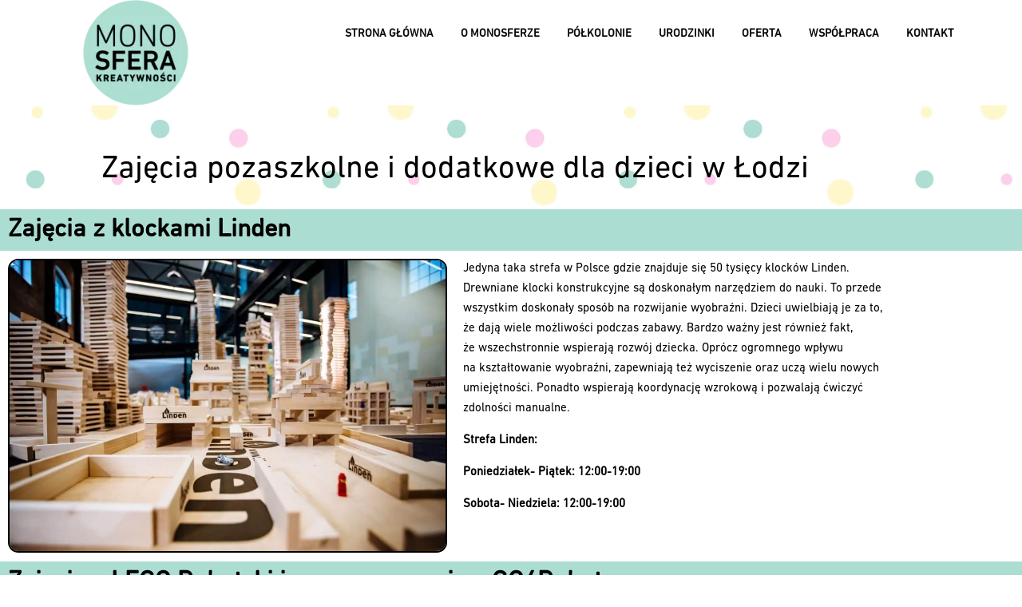

--- FILE ---
content_type: text/html; charset=UTF-8
request_url: https://monosfera.pl/zajecia-cykliczne/
body_size: 32691
content:
<!DOCTYPE html>
<html lang="pl-PL">
<head>
<meta charset="UTF-8">
<meta name="viewport" content="width=device-width, initial-scale=1">
<link rel="profile" href="http://gmpg.org/xfn/11">
<link rel="pingback" href="https://monosfera.pl/xmlrpc.php">

<script>
    window.dataLayer = window.dataLayer || [];
    function gtag() {
        dataLayer.push(arguments);
    }
    gtag("consent", "default", {
        ad_storage: "denied",
        ad_user_data: "denied", 
        ad_personalization: "denied",
        analytics_storage: "denied",
        functionality_storage: "denied",
        personalization_storage: "denied",
        security_storage: "granted",
        wait_for_update: 2000,
    });
    gtag("set", "ads_data_redaction", true);
    gtag("set", "url_passthrough", true);
</script>	
	
<meta name='robots' content='index, follow, max-image-preview:large, max-snippet:-1, max-video-preview:-1' />

	<!-- This site is optimized with the Yoast SEO plugin v26.6 - https://yoast.com/wordpress/plugins/seo/ -->
	<title>Zajęcia pozaszkolne i dodatkowe dla dzieci - Monosfera Łódź</title>
<link data-rocket-prefetch href="https://www.googletagmanager.com" rel="dns-prefetch">
<link data-rocket-prefetch href="https://fonts.googleapis.com" rel="dns-prefetch">
<link data-rocket-prefetch href="https://cdn-cookieyes.com" rel="dns-prefetch">
<link data-rocket-prefetch href="https://googleads.g.doubleclick.net" rel="dns-prefetch"><link rel="preload" data-rocket-preload as="image" href="https://monosfera.pl/wp-content/uploads/2021/11/tlo-mono.jpg" fetchpriority="high">
	<meta name="description" content="Zobacz naszą ofertę zajęć pozaszkolnych dla dzieci w Łodzi. Zapisz dziecko na zajęcia do Monosfery Kreatywności. Zapraszamy!" />
	<link rel="canonical" href="https://monosfera.pl/zajecia-cykliczne/" />
	<meta property="og:locale" content="pl_PL" />
	<meta property="og:type" content="article" />
	<meta property="og:title" content="Zajęcia pozaszkolne i dodatkowe dla dzieci - Monosfera Łódź" />
	<meta property="og:description" content="Zobacz naszą ofertę zajęć pozaszkolnych dla dzieci w Łodzi. Zapisz dziecko na zajęcia do Monosfery Kreatywności. Zapraszamy!" />
	<meta property="og:url" content="https://monosfera.pl/zajecia-cykliczne/" />
	<meta property="og:site_name" content="Monosfera Kreatywności Łódź - warsztaty i zajęcia dla dzieci - pozalekcyjne" />
	<meta property="article:modified_time" content="2025-06-16T16:51:56+00:00" />
	<meta property="og:image" content="https://monosfera.pl/wp-content/uploads/2021/11/2021.08.04_ukrytewkadrze_029.jpg" />
	<meta property="og:image:width" content="2048" />
	<meta property="og:image:height" content="1365" />
	<meta property="og:image:type" content="image/jpeg" />
	<meta name="twitter:card" content="summary_large_image" />
	<meta name="twitter:label1" content="Szacowany czas czytania" />
	<meta name="twitter:data1" content="7 minut" />
	<!-- / Yoast SEO plugin. -->


<link rel='dns-prefetch' href='//fonts.googleapis.com' />
<link rel="alternate" type="application/rss+xml" title="Monosfera Kreatywności Łódź - warsztaty i zajęcia dla dzieci - pozalekcyjne &raquo; Kanał z wpisami" href="https://monosfera.pl/feed/" />
<link rel="alternate" type="application/rss+xml" title="Monosfera Kreatywności Łódź - warsztaty i zajęcia dla dzieci - pozalekcyjne &raquo; Kanał z komentarzami" href="https://monosfera.pl/comments/feed/" />
<link rel="alternate" title="oEmbed (JSON)" type="application/json+oembed" href="https://monosfera.pl/wp-json/oembed/1.0/embed?url=https%3A%2F%2Fmonosfera.pl%2Fzajecia-cykliczne%2F" />
<link rel="alternate" title="oEmbed (XML)" type="text/xml+oembed" href="https://monosfera.pl/wp-json/oembed/1.0/embed?url=https%3A%2F%2Fmonosfera.pl%2Fzajecia-cykliczne%2F&#038;format=xml" />
		<!-- This site uses the Google Analytics by MonsterInsights plugin v9.11.1 - Using Analytics tracking - https://www.monsterinsights.com/ -->
							<script src="//www.googletagmanager.com/gtag/js?id=G-M8F6GN3RRQ"  data-cfasync="false" data-wpfc-render="false" type="text/javascript" async></script>
			<script data-cfasync="false" data-wpfc-render="false" type="text/javascript">
				var mi_version = '9.11.1';
				var mi_track_user = true;
				var mi_no_track_reason = '';
								var MonsterInsightsDefaultLocations = {"page_location":"https:\/\/monosfera.pl\/zajecia-cykliczne\/"};
								if ( typeof MonsterInsightsPrivacyGuardFilter === 'function' ) {
					var MonsterInsightsLocations = (typeof MonsterInsightsExcludeQuery === 'object') ? MonsterInsightsPrivacyGuardFilter( MonsterInsightsExcludeQuery ) : MonsterInsightsPrivacyGuardFilter( MonsterInsightsDefaultLocations );
				} else {
					var MonsterInsightsLocations = (typeof MonsterInsightsExcludeQuery === 'object') ? MonsterInsightsExcludeQuery : MonsterInsightsDefaultLocations;
				}

								var disableStrs = [
										'ga-disable-G-M8F6GN3RRQ',
									];

				/* Function to detect opted out users */
				function __gtagTrackerIsOptedOut() {
					for (var index = 0; index < disableStrs.length; index++) {
						if (document.cookie.indexOf(disableStrs[index] + '=true') > -1) {
							return true;
						}
					}

					return false;
				}

				/* Disable tracking if the opt-out cookie exists. */
				if (__gtagTrackerIsOptedOut()) {
					for (var index = 0; index < disableStrs.length; index++) {
						window[disableStrs[index]] = true;
					}
				}

				/* Opt-out function */
				function __gtagTrackerOptout() {
					for (var index = 0; index < disableStrs.length; index++) {
						document.cookie = disableStrs[index] + '=true; expires=Thu, 31 Dec 2099 23:59:59 UTC; path=/';
						window[disableStrs[index]] = true;
					}
				}

				if ('undefined' === typeof gaOptout) {
					function gaOptout() {
						__gtagTrackerOptout();
					}
				}
								window.dataLayer = window.dataLayer || [];

				window.MonsterInsightsDualTracker = {
					helpers: {},
					trackers: {},
				};
				if (mi_track_user) {
					function __gtagDataLayer() {
						dataLayer.push(arguments);
					}

					function __gtagTracker(type, name, parameters) {
						if (!parameters) {
							parameters = {};
						}

						if (parameters.send_to) {
							__gtagDataLayer.apply(null, arguments);
							return;
						}

						if (type === 'event') {
														parameters.send_to = monsterinsights_frontend.v4_id;
							var hookName = name;
							if (typeof parameters['event_category'] !== 'undefined') {
								hookName = parameters['event_category'] + ':' + name;
							}

							if (typeof MonsterInsightsDualTracker.trackers[hookName] !== 'undefined') {
								MonsterInsightsDualTracker.trackers[hookName](parameters);
							} else {
								__gtagDataLayer('event', name, parameters);
							}
							
						} else {
							__gtagDataLayer.apply(null, arguments);
						}
					}

					__gtagTracker('js', new Date());
					__gtagTracker('set', {
						'developer_id.dZGIzZG': true,
											});
					if ( MonsterInsightsLocations.page_location ) {
						__gtagTracker('set', MonsterInsightsLocations);
					}
										__gtagTracker('config', 'G-M8F6GN3RRQ', {"forceSSL":"true","link_attribution":"true"} );
										window.gtag = __gtagTracker;										(function () {
						/* https://developers.google.com/analytics/devguides/collection/analyticsjs/ */
						/* ga and __gaTracker compatibility shim. */
						var noopfn = function () {
							return null;
						};
						var newtracker = function () {
							return new Tracker();
						};
						var Tracker = function () {
							return null;
						};
						var p = Tracker.prototype;
						p.get = noopfn;
						p.set = noopfn;
						p.send = function () {
							var args = Array.prototype.slice.call(arguments);
							args.unshift('send');
							__gaTracker.apply(null, args);
						};
						var __gaTracker = function () {
							var len = arguments.length;
							if (len === 0) {
								return;
							}
							var f = arguments[len - 1];
							if (typeof f !== 'object' || f === null || typeof f.hitCallback !== 'function') {
								if ('send' === arguments[0]) {
									var hitConverted, hitObject = false, action;
									if ('event' === arguments[1]) {
										if ('undefined' !== typeof arguments[3]) {
											hitObject = {
												'eventAction': arguments[3],
												'eventCategory': arguments[2],
												'eventLabel': arguments[4],
												'value': arguments[5] ? arguments[5] : 1,
											}
										}
									}
									if ('pageview' === arguments[1]) {
										if ('undefined' !== typeof arguments[2]) {
											hitObject = {
												'eventAction': 'page_view',
												'page_path': arguments[2],
											}
										}
									}
									if (typeof arguments[2] === 'object') {
										hitObject = arguments[2];
									}
									if (typeof arguments[5] === 'object') {
										Object.assign(hitObject, arguments[5]);
									}
									if ('undefined' !== typeof arguments[1].hitType) {
										hitObject = arguments[1];
										if ('pageview' === hitObject.hitType) {
											hitObject.eventAction = 'page_view';
										}
									}
									if (hitObject) {
										action = 'timing' === arguments[1].hitType ? 'timing_complete' : hitObject.eventAction;
										hitConverted = mapArgs(hitObject);
										__gtagTracker('event', action, hitConverted);
									}
								}
								return;
							}

							function mapArgs(args) {
								var arg, hit = {};
								var gaMap = {
									'eventCategory': 'event_category',
									'eventAction': 'event_action',
									'eventLabel': 'event_label',
									'eventValue': 'event_value',
									'nonInteraction': 'non_interaction',
									'timingCategory': 'event_category',
									'timingVar': 'name',
									'timingValue': 'value',
									'timingLabel': 'event_label',
									'page': 'page_path',
									'location': 'page_location',
									'title': 'page_title',
									'referrer' : 'page_referrer',
								};
								for (arg in args) {
																		if (!(!args.hasOwnProperty(arg) || !gaMap.hasOwnProperty(arg))) {
										hit[gaMap[arg]] = args[arg];
									} else {
										hit[arg] = args[arg];
									}
								}
								return hit;
							}

							try {
								f.hitCallback();
							} catch (ex) {
							}
						};
						__gaTracker.create = newtracker;
						__gaTracker.getByName = newtracker;
						__gaTracker.getAll = function () {
							return [];
						};
						__gaTracker.remove = noopfn;
						__gaTracker.loaded = true;
						window['__gaTracker'] = __gaTracker;
					})();
									} else {
										console.log("");
					(function () {
						function __gtagTracker() {
							return null;
						}

						window['__gtagTracker'] = __gtagTracker;
						window['gtag'] = __gtagTracker;
					})();
									}
			</script>
							<!-- / Google Analytics by MonsterInsights -->
		<style id='wp-img-auto-sizes-contain-inline-css' type='text/css'>
img:is([sizes=auto i],[sizes^="auto," i]){contain-intrinsic-size:3000px 1500px}
/*# sourceURL=wp-img-auto-sizes-contain-inline-css */
</style>
<link rel='stylesheet' id='mec-select2-style-css' href='https://monosfera.pl/wp-content/plugins/modern-events-calendar-lite/assets/packages/select2/select2.min.css?ver=6.1.6' type='text/css' media='all' />
<link data-minify="1" rel='stylesheet' id='mec-font-icons-css' href='https://monosfera.pl/wp-content/cache/min/1/wp-content/plugins/modern-events-calendar-lite/assets/css/iconfonts.css?ver=1767742462' type='text/css' media='all' />
<link data-minify="1" rel='stylesheet' id='mec-frontend-style-css' href='https://monosfera.pl/wp-content/cache/min/1/wp-content/plugins/modern-events-calendar-lite/assets/css/frontend.min.css?ver=1767742462' type='text/css' media='all' />
<link data-minify="1" rel='stylesheet' id='mec-tooltip-style-css' href='https://monosfera.pl/wp-content/cache/min/1/wp-content/plugins/modern-events-calendar-lite/assets/packages/tooltip/tooltip.css?ver=1767742462' type='text/css' media='all' />
<link rel='stylesheet' id='mec-tooltip-shadow-style-css' href='https://monosfera.pl/wp-content/plugins/modern-events-calendar-lite/assets/packages/tooltip/tooltipster-sideTip-shadow.min.css?ver=6.9' type='text/css' media='all' />
<link data-minify="1" rel='stylesheet' id='featherlight-css' href='https://monosfera.pl/wp-content/cache/min/1/wp-content/plugins/modern-events-calendar-lite/assets/packages/featherlight/featherlight.css?ver=1767742462' type='text/css' media='all' />
<link rel='stylesheet' id='mec-lity-style-css' href='https://monosfera.pl/wp-content/plugins/modern-events-calendar-lite/assets/packages/lity/lity.min.css?ver=6.9' type='text/css' media='all' />
<link data-minify="1" rel='stylesheet' id='mec-general-calendar-style-css' href='https://monosfera.pl/wp-content/cache/min/1/wp-content/plugins/modern-events-calendar-lite/assets/css/mec-general-calendar.css?ver=1767742462' type='text/css' media='all' />
<link rel='stylesheet' id='anwp-pg-styles-css' href='https://monosfera.pl/wp-content/plugins/anwp-post-grid-for-elementor/public/css/styles.min.css?ver=1.3.3' type='text/css' media='all' />
<style id='wp-emoji-styles-inline-css' type='text/css'>

	img.wp-smiley, img.emoji {
		display: inline !important;
		border: none !important;
		box-shadow: none !important;
		height: 1em !important;
		width: 1em !important;
		margin: 0 0.07em !important;
		vertical-align: -0.1em !important;
		background: none !important;
		padding: 0 !important;
	}
/*# sourceURL=wp-emoji-styles-inline-css */
</style>
<style id='classic-theme-styles-inline-css' type='text/css'>
/*! This file is auto-generated */
.wp-block-button__link{color:#fff;background-color:#32373c;border-radius:9999px;box-shadow:none;text-decoration:none;padding:calc(.667em + 2px) calc(1.333em + 2px);font-size:1.125em}.wp-block-file__button{background:#32373c;color:#fff;text-decoration:none}
/*# sourceURL=/wp-includes/css/classic-themes.min.css */
</style>
<style id='global-styles-inline-css' type='text/css'>
:root{--wp--preset--aspect-ratio--square: 1;--wp--preset--aspect-ratio--4-3: 4/3;--wp--preset--aspect-ratio--3-4: 3/4;--wp--preset--aspect-ratio--3-2: 3/2;--wp--preset--aspect-ratio--2-3: 2/3;--wp--preset--aspect-ratio--16-9: 16/9;--wp--preset--aspect-ratio--9-16: 9/16;--wp--preset--color--black: #000000;--wp--preset--color--cyan-bluish-gray: #abb8c3;--wp--preset--color--white: #ffffff;--wp--preset--color--pale-pink: #f78da7;--wp--preset--color--vivid-red: #cf2e2e;--wp--preset--color--luminous-vivid-orange: #ff6900;--wp--preset--color--luminous-vivid-amber: #fcb900;--wp--preset--color--light-green-cyan: #7bdcb5;--wp--preset--color--vivid-green-cyan: #00d084;--wp--preset--color--pale-cyan-blue: #8ed1fc;--wp--preset--color--vivid-cyan-blue: #0693e3;--wp--preset--color--vivid-purple: #9b51e0;--wp--preset--gradient--vivid-cyan-blue-to-vivid-purple: linear-gradient(135deg,rgb(6,147,227) 0%,rgb(155,81,224) 100%);--wp--preset--gradient--light-green-cyan-to-vivid-green-cyan: linear-gradient(135deg,rgb(122,220,180) 0%,rgb(0,208,130) 100%);--wp--preset--gradient--luminous-vivid-amber-to-luminous-vivid-orange: linear-gradient(135deg,rgb(252,185,0) 0%,rgb(255,105,0) 100%);--wp--preset--gradient--luminous-vivid-orange-to-vivid-red: linear-gradient(135deg,rgb(255,105,0) 0%,rgb(207,46,46) 100%);--wp--preset--gradient--very-light-gray-to-cyan-bluish-gray: linear-gradient(135deg,rgb(238,238,238) 0%,rgb(169,184,195) 100%);--wp--preset--gradient--cool-to-warm-spectrum: linear-gradient(135deg,rgb(74,234,220) 0%,rgb(151,120,209) 20%,rgb(207,42,186) 40%,rgb(238,44,130) 60%,rgb(251,105,98) 80%,rgb(254,248,76) 100%);--wp--preset--gradient--blush-light-purple: linear-gradient(135deg,rgb(255,206,236) 0%,rgb(152,150,240) 100%);--wp--preset--gradient--blush-bordeaux: linear-gradient(135deg,rgb(254,205,165) 0%,rgb(254,45,45) 50%,rgb(107,0,62) 100%);--wp--preset--gradient--luminous-dusk: linear-gradient(135deg,rgb(255,203,112) 0%,rgb(199,81,192) 50%,rgb(65,88,208) 100%);--wp--preset--gradient--pale-ocean: linear-gradient(135deg,rgb(255,245,203) 0%,rgb(182,227,212) 50%,rgb(51,167,181) 100%);--wp--preset--gradient--electric-grass: linear-gradient(135deg,rgb(202,248,128) 0%,rgb(113,206,126) 100%);--wp--preset--gradient--midnight: linear-gradient(135deg,rgb(2,3,129) 0%,rgb(40,116,252) 100%);--wp--preset--font-size--small: 13px;--wp--preset--font-size--medium: 20px;--wp--preset--font-size--large: 36px;--wp--preset--font-size--x-large: 42px;--wp--preset--spacing--20: 0.44rem;--wp--preset--spacing--30: 0.67rem;--wp--preset--spacing--40: 1rem;--wp--preset--spacing--50: 1.5rem;--wp--preset--spacing--60: 2.25rem;--wp--preset--spacing--70: 3.38rem;--wp--preset--spacing--80: 5.06rem;--wp--preset--shadow--natural: 6px 6px 9px rgba(0, 0, 0, 0.2);--wp--preset--shadow--deep: 12px 12px 50px rgba(0, 0, 0, 0.4);--wp--preset--shadow--sharp: 6px 6px 0px rgba(0, 0, 0, 0.2);--wp--preset--shadow--outlined: 6px 6px 0px -3px rgb(255, 255, 255), 6px 6px rgb(0, 0, 0);--wp--preset--shadow--crisp: 6px 6px 0px rgb(0, 0, 0);}:where(.is-layout-flex){gap: 0.5em;}:where(.is-layout-grid){gap: 0.5em;}body .is-layout-flex{display: flex;}.is-layout-flex{flex-wrap: wrap;align-items: center;}.is-layout-flex > :is(*, div){margin: 0;}body .is-layout-grid{display: grid;}.is-layout-grid > :is(*, div){margin: 0;}:where(.wp-block-columns.is-layout-flex){gap: 2em;}:where(.wp-block-columns.is-layout-grid){gap: 2em;}:where(.wp-block-post-template.is-layout-flex){gap: 1.25em;}:where(.wp-block-post-template.is-layout-grid){gap: 1.25em;}.has-black-color{color: var(--wp--preset--color--black) !important;}.has-cyan-bluish-gray-color{color: var(--wp--preset--color--cyan-bluish-gray) !important;}.has-white-color{color: var(--wp--preset--color--white) !important;}.has-pale-pink-color{color: var(--wp--preset--color--pale-pink) !important;}.has-vivid-red-color{color: var(--wp--preset--color--vivid-red) !important;}.has-luminous-vivid-orange-color{color: var(--wp--preset--color--luminous-vivid-orange) !important;}.has-luminous-vivid-amber-color{color: var(--wp--preset--color--luminous-vivid-amber) !important;}.has-light-green-cyan-color{color: var(--wp--preset--color--light-green-cyan) !important;}.has-vivid-green-cyan-color{color: var(--wp--preset--color--vivid-green-cyan) !important;}.has-pale-cyan-blue-color{color: var(--wp--preset--color--pale-cyan-blue) !important;}.has-vivid-cyan-blue-color{color: var(--wp--preset--color--vivid-cyan-blue) !important;}.has-vivid-purple-color{color: var(--wp--preset--color--vivid-purple) !important;}.has-black-background-color{background-color: var(--wp--preset--color--black) !important;}.has-cyan-bluish-gray-background-color{background-color: var(--wp--preset--color--cyan-bluish-gray) !important;}.has-white-background-color{background-color: var(--wp--preset--color--white) !important;}.has-pale-pink-background-color{background-color: var(--wp--preset--color--pale-pink) !important;}.has-vivid-red-background-color{background-color: var(--wp--preset--color--vivid-red) !important;}.has-luminous-vivid-orange-background-color{background-color: var(--wp--preset--color--luminous-vivid-orange) !important;}.has-luminous-vivid-amber-background-color{background-color: var(--wp--preset--color--luminous-vivid-amber) !important;}.has-light-green-cyan-background-color{background-color: var(--wp--preset--color--light-green-cyan) !important;}.has-vivid-green-cyan-background-color{background-color: var(--wp--preset--color--vivid-green-cyan) !important;}.has-pale-cyan-blue-background-color{background-color: var(--wp--preset--color--pale-cyan-blue) !important;}.has-vivid-cyan-blue-background-color{background-color: var(--wp--preset--color--vivid-cyan-blue) !important;}.has-vivid-purple-background-color{background-color: var(--wp--preset--color--vivid-purple) !important;}.has-black-border-color{border-color: var(--wp--preset--color--black) !important;}.has-cyan-bluish-gray-border-color{border-color: var(--wp--preset--color--cyan-bluish-gray) !important;}.has-white-border-color{border-color: var(--wp--preset--color--white) !important;}.has-pale-pink-border-color{border-color: var(--wp--preset--color--pale-pink) !important;}.has-vivid-red-border-color{border-color: var(--wp--preset--color--vivid-red) !important;}.has-luminous-vivid-orange-border-color{border-color: var(--wp--preset--color--luminous-vivid-orange) !important;}.has-luminous-vivid-amber-border-color{border-color: var(--wp--preset--color--luminous-vivid-amber) !important;}.has-light-green-cyan-border-color{border-color: var(--wp--preset--color--light-green-cyan) !important;}.has-vivid-green-cyan-border-color{border-color: var(--wp--preset--color--vivid-green-cyan) !important;}.has-pale-cyan-blue-border-color{border-color: var(--wp--preset--color--pale-cyan-blue) !important;}.has-vivid-cyan-blue-border-color{border-color: var(--wp--preset--color--vivid-cyan-blue) !important;}.has-vivid-purple-border-color{border-color: var(--wp--preset--color--vivid-purple) !important;}.has-vivid-cyan-blue-to-vivid-purple-gradient-background{background: var(--wp--preset--gradient--vivid-cyan-blue-to-vivid-purple) !important;}.has-light-green-cyan-to-vivid-green-cyan-gradient-background{background: var(--wp--preset--gradient--light-green-cyan-to-vivid-green-cyan) !important;}.has-luminous-vivid-amber-to-luminous-vivid-orange-gradient-background{background: var(--wp--preset--gradient--luminous-vivid-amber-to-luminous-vivid-orange) !important;}.has-luminous-vivid-orange-to-vivid-red-gradient-background{background: var(--wp--preset--gradient--luminous-vivid-orange-to-vivid-red) !important;}.has-very-light-gray-to-cyan-bluish-gray-gradient-background{background: var(--wp--preset--gradient--very-light-gray-to-cyan-bluish-gray) !important;}.has-cool-to-warm-spectrum-gradient-background{background: var(--wp--preset--gradient--cool-to-warm-spectrum) !important;}.has-blush-light-purple-gradient-background{background: var(--wp--preset--gradient--blush-light-purple) !important;}.has-blush-bordeaux-gradient-background{background: var(--wp--preset--gradient--blush-bordeaux) !important;}.has-luminous-dusk-gradient-background{background: var(--wp--preset--gradient--luminous-dusk) !important;}.has-pale-ocean-gradient-background{background: var(--wp--preset--gradient--pale-ocean) !important;}.has-electric-grass-gradient-background{background: var(--wp--preset--gradient--electric-grass) !important;}.has-midnight-gradient-background{background: var(--wp--preset--gradient--midnight) !important;}.has-small-font-size{font-size: var(--wp--preset--font-size--small) !important;}.has-medium-font-size{font-size: var(--wp--preset--font-size--medium) !important;}.has-large-font-size{font-size: var(--wp--preset--font-size--large) !important;}.has-x-large-font-size{font-size: var(--wp--preset--font-size--x-large) !important;}
:where(.wp-block-post-template.is-layout-flex){gap: 1.25em;}:where(.wp-block-post-template.is-layout-grid){gap: 1.25em;}
:where(.wp-block-term-template.is-layout-flex){gap: 1.25em;}:where(.wp-block-term-template.is-layout-grid){gap: 1.25em;}
:where(.wp-block-columns.is-layout-flex){gap: 2em;}:where(.wp-block-columns.is-layout-grid){gap: 2em;}
:root :where(.wp-block-pullquote){font-size: 1.5em;line-height: 1.6;}
/*# sourceURL=global-styles-inline-css */
</style>
<link data-minify="1" rel='stylesheet' id='sticky-social-icons-css' href='https://monosfera.pl/wp-content/cache/min/1/wp-content/plugins/sticky-social-icons/public/assets/build/css/sticky-social-icons-public.css?ver=1767742462' type='text/css' media='all' />
<link data-minify="1" rel='stylesheet' id='font-awesome-css' href='https://monosfera.pl/wp-content/cache/min/1/wp-content/plugins/elementor/assets/lib/font-awesome/css/font-awesome.min.css?ver=1767742462' type='text/css' media='all' />
<link rel='stylesheet' id='screenr-fonts-css' href='https://fonts.googleapis.com/css?family=Open%2BSans%3A400%2C300%2C300italic%2C400italic%2C600%2C600italic%2C700%2C700italic%7CMontserrat%3A400%2C700&#038;subset=latin%2Clatin-ext' type='text/css' media='all' />
<link data-minify="1" rel='stylesheet' id='screenr-fa-css' href='https://monosfera.pl/wp-content/cache/min/1/wp-content/themes/screenr/assets/fontawesome-v6/css/all.min.css?ver=1767742462' type='text/css' media='all' />
<link rel='stylesheet' id='screenr-fa-shims-css' href='https://monosfera.pl/wp-content/themes/screenr/assets/fontawesome-v6/css/v4-shims.min.css?ver=6.5.1' type='text/css' media='all' />
<link rel='stylesheet' id='bootstrap-css' href='https://monosfera.pl/wp-content/themes/screenr/assets/css/bootstrap.min.css?ver=4.0.0' type='text/css' media='all' />
<link data-minify="1" rel='stylesheet' id='screenr-style-css' href='https://monosfera.pl/wp-content/cache/min/1/wp-content/themes/screenr/style.css?ver=1767742462' type='text/css' media='all' />
<style id='screenr-style-inline-css' type='text/css'>
		.site-header, .is-fixed .site-header.header-fixed.transparent {
			background: #ffffff;
			border-bottom: 0px none;
		}
					.nav-menu > li > a{
			color: #0a0a0a;
		}

					.nav-menu > li > a:hover,
		.nav-menu > li.current-menu-item > a {
			color: #000000;
			-webkit-transition: all 0.5s ease-in-out;
			-moz-transition: all 0.5s ease-in-out;
			-o-transition: all 0.5s ease-in-out;
			transition: all 0.5s ease-in-out;
		}
				#page-header-cover.swiper-slider .swiper-slide .overlay {
		background-color: #0a0a0a;
		opacity: 1;
	}
			#page-header-cover.swiper-slider.no-image .swiper-slide .overlay {
		background-color: #ffffff;
		opacity: 1;
	}
	
	
	
	
	
	
	
			input[type="reset"], input[type="submit"], input[type="submit"],
		.btn-theme-primary,
		.btn-theme-primary-outline:hover,
		.features-content .features__item,
		.nav-links a:hover,
		.woocommerce #respond input#submit, .woocommerce a.button, .woocommerce button.button, .woocommerce input.button, .woocommerce button.button.alt
		{
			background-color: #000000;
		}
		textarea:focus,
		input[type="date"]:focus,
		input[type="datetime"]:focus,
		input[type="datetime-local"]:focus,
		input[type="email"]:focus,
		input[type="month"]:focus,
		input[type="number"]:focus,
		input[type="password"]:focus,
		input[type="search"]:focus,
		input[type="tel"]:focus,
		input[type="text"]:focus,
		input[type="time"]:focus,
		input[type="url"]:focus,
		input[type="week"]:focus {
			border-color: #000000;
		}

		a,
		.screen-reader-text:hover,
		.screen-reader-text:active,
		.screen-reader-text:focus,
		.header-social a,
		.nav-menu li.current-menu-item > a,
		.nav-menu a:hover,
		.nav-menu ul li a:hover,
		.nav-menu li.onepress-current-item > a,
		.nav-menu ul li.current-menu-item > a,
		.nav-menu > li a.menu-actived,
		.nav-menu.nav-menu-mobile li.nav-current-item > a,
		.site-footer a,
		.site-footer .btt a:hover,
		.highlight,
		.entry-meta a:hover,
		.entry-meta i,
		.sticky .entry-title:after,
		#comments .comment .comment-wrapper .comment-meta .comment-time:hover, #comments .comment .comment-wrapper .comment-meta .comment-reply-link:hover, #comments .comment .comment-wrapper .comment-meta .comment-edit-link:hover,
		.sidebar .widget a:hover,
		.services-content .service-card-icon i,
		.contact-details i,
		.contact-details a .contact-detail-value:hover, .contact-details .contact-detail-value:hover,
		.btn-theme-primary-outline
		{
			color: #000000;
		}

		.entry-content blockquote {
			border-left: 3px solid #000000;
		}

		.btn-theme-primary-outline, .btn-theme-primary-outline:hover {
			border-color: #000000;
		}
		.section-news .entry-grid-elements {
			border-top-color: #000000;
		}
			.gallery-carousel .g-item{
		padding: 0px 10px;
	}
	.gallery-carousel {
		margin-left: -10px;
		margin-right: -10px;
	}
	.gallery-grid .g-item, .gallery-masonry .g-item .inner {
		padding: 10px;
	}
	.gallery-grid, .gallery-masonry {
		margin: -10px;
	}
	
/*# sourceURL=screenr-style-inline-css */
</style>
<link data-minify="1" rel='stylesheet' id='screenr-gallery-lightgallery-css' href='https://monosfera.pl/wp-content/cache/min/1/wp-content/themes/screenr/assets/css/lightgallery.css?ver=1767742462' type='text/css' media='all' />
<link data-minify="1" rel='stylesheet' id='elementor-icons-css' href='https://monosfera.pl/wp-content/cache/min/1/wp-content/plugins/elementor/assets/lib/eicons/css/elementor-icons.min.css?ver=1767742543' type='text/css' media='all' />
<link rel='stylesheet' id='elementor-frontend-css' href='https://monosfera.pl/wp-content/plugins/elementor/assets/css/frontend.min.css?ver=3.34.0' type='text/css' media='all' />
<link rel='stylesheet' id='elementor-post-56-css' href='https://monosfera.pl/wp-content/uploads/elementor/css/post-56.css?ver=1767742542' type='text/css' media='all' />
<link data-minify="1" rel='stylesheet' id='font-awesome-5-all-css' href='https://monosfera.pl/wp-content/cache/min/1/wp-content/plugins/elementor/assets/lib/font-awesome/css/all.min.css?ver=1767742543' type='text/css' media='all' />
<link rel='stylesheet' id='font-awesome-4-shim-css' href='https://monosfera.pl/wp-content/plugins/elementor/assets/lib/font-awesome/css/v4-shims.min.css?ver=3.34.0' type='text/css' media='all' />
<link rel='stylesheet' id='widget-heading-css' href='https://monosfera.pl/wp-content/plugins/elementor/assets/css/widget-heading.min.css?ver=3.34.0' type='text/css' media='all' />
<link rel='stylesheet' id='e-animation-fadeIn-css' href='https://monosfera.pl/wp-content/plugins/elementor/assets/lib/animations/styles/fadeIn.min.css?ver=3.34.0' type='text/css' media='all' />
<link rel='stylesheet' id='widget-image-css' href='https://monosfera.pl/wp-content/plugins/elementor/assets/css/widget-image.min.css?ver=3.34.0' type='text/css' media='all' />
<link rel='stylesheet' id='widget-menu-anchor-css' href='https://monosfera.pl/wp-content/plugins/elementor/assets/css/widget-menu-anchor.min.css?ver=3.34.0' type='text/css' media='all' />
<link rel='stylesheet' id='elementor-post-725-css' href='https://monosfera.pl/wp-content/uploads/elementor/css/post-725.css?ver=1767742551' type='text/css' media='all' />
<link rel='stylesheet' id='elementor-gf-roboto-css' href='https://fonts.googleapis.com/css?family=Roboto:100,100italic,200,200italic,300,300italic,400,400italic,500,500italic,600,600italic,700,700italic,800,800italic,900,900italic&#038;display=auto&#038;subset=latin-ext' type='text/css' media='all' />
<link rel='stylesheet' id='elementor-gf-robotoslab-css' href='https://fonts.googleapis.com/css?family=Roboto+Slab:100,100italic,200,200italic,300,300italic,400,400italic,500,500italic,600,600italic,700,700italic,800,800italic,900,900italic&#038;display=auto&#038;subset=latin-ext' type='text/css' media='all' />
<!--n2css--><!--n2js--><script type="text/javascript" src="https://monosfera.pl/wp-includes/js/jquery/jquery.min.js?ver=3.7.1" id="jquery-core-js" data-rocket-defer defer></script>
<script type="text/javascript" src="https://monosfera.pl/wp-includes/js/jquery/jquery-migrate.min.js?ver=3.4.1" id="jquery-migrate-js" data-rocket-defer defer></script>
<script data-minify="1" type="text/javascript" src="https://monosfera.pl/wp-content/cache/min/1/wp-content/plugins/modern-events-calendar-lite/assets/js/mec-general-calendar.js?ver=1750760050" id="mec-general-calendar-script-js" data-rocket-defer defer></script>
<script type="text/javascript" id="mec-frontend-script-js-extra">
/* <![CDATA[ */
var mecdata = {"day":"dzie\u0144","days":"dni","hour":"godzina","hours":"godzin","minute":"minuta","minutes":"minut","second":"sekunda","seconds":"sekund","elementor_edit_mode":"no","recapcha_key":"","ajax_url":"https://monosfera.pl/wp-admin/admin-ajax.php","fes_nonce":"e9f325b2be","current_year":"2026","current_month":"01","datepicker_format":"yy-mm-dd&Y-m-d"};
//# sourceURL=mec-frontend-script-js-extra
/* ]]> */
</script>
<script data-minify="1" type="text/javascript" src="https://monosfera.pl/wp-content/cache/min/1/wp-content/plugins/modern-events-calendar-lite/assets/js/frontend.js?ver=1750760050" id="mec-frontend-script-js" data-rocket-defer defer></script>
<script data-minify="1" type="text/javascript" src="https://monosfera.pl/wp-content/cache/min/1/wp-content/plugins/modern-events-calendar-lite/assets/js/events.js?ver=1750760050" id="mec-events-script-js" data-rocket-defer defer></script>
<script type="text/javascript" src="https://monosfera.pl/wp-content/plugins/google-analytics-for-wordpress/assets/js/frontend-gtag.min.js?ver=9.11.1" id="monsterinsights-frontend-script-js" async="async" data-wp-strategy="async"></script>
<script data-cfasync="false" data-wpfc-render="false" type="text/javascript" id='monsterinsights-frontend-script-js-extra'>/* <![CDATA[ */
var monsterinsights_frontend = {"js_events_tracking":"true","download_extensions":"doc,pdf,ppt,zip,xls,docx,pptx,xlsx","inbound_paths":"[{\"path\":\"\\\/go\\\/\",\"label\":\"affiliate\"},{\"path\":\"\\\/recommend\\\/\",\"label\":\"affiliate\"}]","home_url":"https:\/\/monosfera.pl","hash_tracking":"false","v4_id":"G-M8F6GN3RRQ"};/* ]]> */
</script>
<script type="text/javascript" src="https://monosfera.pl/wp-content/plugins/elementor/assets/lib/font-awesome/js/v4-shims.min.js?ver=3.34.0" id="font-awesome-4-shim-js" data-rocket-defer defer></script>
<link rel="https://api.w.org/" href="https://monosfera.pl/wp-json/" /><link rel="alternate" title="JSON" type="application/json" href="https://monosfera.pl/wp-json/wp/v2/pages/725" /><link rel="EditURI" type="application/rsd+xml" title="RSD" href="https://monosfera.pl/xmlrpc.php?rsd" />
<meta name="generator" content="WordPress 6.9" />
<link rel='shortlink' href='https://monosfera.pl/?p=725' />
<!-- HFCM by 99 Robots - Snippet # 1: GTM -->
<!-- Google Tag Manager -->
<script>(function(w,d,s,l,i){w[l]=w[l]||[];w[l].push({'gtm.start':
new Date().getTime(),event:'gtm.js'});var f=d.getElementsByTagName(s)[0],
j=d.createElement(s),dl=l!='dataLayer'?'&l='+l:'';j.async=true;j.src=
'https://www.googletagmanager.com/gtm.js?id='+i+dl;f.parentNode.insertBefore(j,f);
})(window,document,'script','dataLayer','GTM-M3FMVZWR');</script>
<!-- End Google Tag Manager -->

<!-- Google tag (gtag.js) -->
<script async src="https://www.googletagmanager.com/gtag/js?id=AW-16776324544"></script>
<script>
  window.dataLayer = window.dataLayer || [];
  function gtag(){dataLayer.push(arguments);}
  gtag('js', new Date());

  gtag('config', 'AW-16776324544');
</script>
<!-- /end HFCM by 99 Robots -->
<!-- HFCM by 99 Robots - Snippet # 2: Schema biznes lokalny -->
<script>window.addEventListener('DOMContentLoaded', function() {
jQuery(document).ready(function($) {
$('img[title]').each(function() { $(this).removeAttr('title'); });
});
});</script>

<script type="application/ld+json">
{
  "@context": "https://schema.org",
  "@type": "LocalBusiness",
  "name": "Monosfera Kreatywności Łódź",
  "url": "https://monosfera.pl/",
  "telephone": "+48 607 730 850",
  "address": {
    "@type": "PostalAddress",
    "streetAddress": "Dr. Stefana Kopcińskiego 60a",
    "addressLocality": "Łódź",
    "postalCode": "90-032",
    "addressCountry": "PL"
  },
  "aggregateRating": {
    "@type": "AggregateRating",
    "ratingValue": "5.0",  
    "reviewCount": "42"   
  }
}
</script>
<!-- /end HFCM by 99 Robots -->
<!-- HFCM by 99 Robots - Snippet # 3: Cookie YES -->
<!-- Start cookieyes banner --> <script data-minify="1" id="cookieyes" type="text/javascript" src="https://monosfera.pl/wp-content/cache/min/1/client_data/a3017be6cc63eb801c60be8d/script.js?ver=1750760050" data-rocket-defer defer></script> <!-- End cookieyes banner -->
<!-- /end HFCM by 99 Robots -->
<style id="mystickymenu" type="text/css">#mysticky-nav { width:100%; position: static; height: auto !important; }#mysticky-nav.wrapfixed { position:fixed; left: 0px; margin-top:0px;  z-index: 99990; -webkit-transition: 0.3s; -moz-transition: 0.3s; -o-transition: 0.3s; transition: 0.3s; -ms-filter:"progid:DXImageTransform.Microsoft.Alpha(Opacity=90)"; filter: alpha(opacity=90); opacity:0.9; background-color: #a0d8cd;}#mysticky-nav.wrapfixed .myfixed{ background-color: #a0d8cd; position: relative;top: auto;left: auto;right: auto;}#mysticky-nav .myfixed { margin:0 auto; float:none; border:0px; background:none; max-width:100%; }</style>			<style type="text/css">
																															</style>
			<style id="sticky-social-icons-styles"></style><meta name="ti-site-data" content="[base64]" /><meta name="generator" content="Elementor 3.34.0; features: additional_custom_breakpoints; settings: css_print_method-external, google_font-enabled, font_display-auto">

<!-- Schema & Structured Data For WP v1.54 - -->
<script type="application/ld+json" class="saswp-schema-markup-output">
[{"@context":"https:\/\/schema.org\/","@type":"BreadcrumbList","@id":"https:\/\/monosfera.pl\/zajecia-cykliczne\/#breadcrumb","itemListElement":[{"@type":"ListItem","position":1,"item":{"@id":"https:\/\/monosfera.pl","name":"Monosfera Kreatywno\u015bci \u0141\u00f3d\u017a - warsztaty i zaj\u0119cia dla dzieci - pozalekcyjne"}},{"@type":"ListItem","position":2,"item":{"@id":"https:\/\/monosfera.pl\/zajecia-cykliczne\/","name":"Zaj\u0119cia pozaszkolne i dodatkowe dla dzieci - Monosfera \u0141\u00f3d\u017a"}}]},

{"@context":"https:\/\/schema.org\/","@type":"Article","@id":"https:\/\/monosfera.pl\/zajecia-cykliczne\/#Article","url":"https:\/\/monosfera.pl\/zajecia-cykliczne\/","inLanguage":"pl-PL","mainEntityOfPage":"https:\/\/monosfera.pl\/zajecia-cykliczne\/","headline":"Zaj\u0119cia pozaszkolne i dodatkowe dla dzieci - Monosfera \u0141\u00f3d\u017a","description":"Zobacz nasz\u0105 ofert\u0119 zaj\u0119\u0107 pozaszkolnych dla dzieci w \u0141odzi. Zapisz dziecko na zaj\u0119cia do Monosfery Kreatywno\u015bci. Zapraszamy!","articleBody":"Zaj\u0119cia pozaszkolne i dodatkowe dla dzieci w \u0141odzi\t\t\t\t \t\t\t\t\tZaj\u0119cia z klockami Linden\t\t\t\t \t\t\t\t\t\t\t\t\t\t\t\t\t\t\t\t\t\t\t\t\t\t\t\t\t\t\t\t\t\t \t\tJedyna taka strefa w Polsce gdzie znajduje si\u0119 50 tysi\u0119cy klock\u00f3w Linden. Drewniane klocki konstrukcyjne s\u0105 doskona\u0142ym narz\u0119dziem do nauki. To przede wszystkim doskona\u0142y spos\u00f3b na rozwijanie wyobra\u017ani. Dzieci uwielbiaj\u0105 je za to, \u017ce daj\u0105 wiele mo\u017cliwo\u015bci podczas zabawy. Bardzo wa\u017cny jest r\u00f3wnie\u017c fakt, \u017ce wszechstronnie wspieraj\u0105 rozw\u00f3j dziecka. Opr\u00f3cz ogromnego wp\u0142ywu na kszta\u0142towanie wyobra\u017ani, zapewniaj\u0105 te\u017c wyciszenie oraz ucz\u0105 wielu nowych umiej\u0119tno\u015bci. Ponadto wspieraj\u0105 koordynacj\u0119 wzrokow\u0105 i pozwalaj\u0105 \u0107wiczy\u0107 zdolno\u015bci manualne.  Strefa Linden:&nbsp; Poniedzia\u0142ek- Pi\u0105tek: 12:00-19:00 Sobota- Niedziela: 12:00-19:00\t\t \t\t\t\t\tZaj\u0119cia z LEGO Robotyki i programowania z GO4Robot\t\t\t\t \t\t\t\t\t\t\t\t\t\t\t\t\t\t\t\t\t\t\t\t\t\t\t\t\t\t\t\t\t\t \t\tZaj\u0119cia prowadzone przy u\u017cyciu profesjonalnych zestaw\u00f3w LEGO\u00ae Education. Dzieci w parach konstruuj\u0105 robota z instrukcji, a nast\u0119pnie programuj\u0105 jego ruchy. Pod koniec lekcji jest czas na zabaw\u0119 robotem - to moment, w kt\u00f3rym dzieci reaguj\u0105 \u017cywio\u0142owo i spontanicznie, a du\u017co emocji sprawia, \u017ce zapami\u0119tuj\u0105 jeszcze wi\u0119cej! Mali Robotycy mog\u0105 na zaj\u0119ciach przekracza\u0107 granice swojej wyobra\u017ani, nabywa\u0107 nowe umiej\u0119tno\u015bci z programowania.Zapisy:GO4Robot \u0141\u00f3d\u017atel. 509 736 507\u00a0Zapraszamy na zaj\u0119cia w nadchodz\u0105cym roku szkolnym.\t\t \t\t\t\t\tZaj\u0119cia z d\u0142ugopisami 3D\t\t\t\t \t\t\t\t\t\t\t\t\t\t\t\t\t\t\t\t\t\t\t\t\t\t\t\t\t\t\t\t\t\t \t\tTo zaj\u0119cia plastyczne \u0142\u0105cz\u0105ce nowoczesn\u0105 technologi\u0119 z prac\u0105 manualn\u0105. To nie tylko \u015bwietna zabawa, ale i \u0107wiczenie kreatywno\u015bci, koncentracji oraz doskonalenie zdolno\u015bci manualnych. Podczas zaj\u0119\u0107 dzieci realizuj\u0105 projekty z szablon\u00f3w, takich jak: okulary, kwiatek czy auto i wiele innych. Pomys\u0142owo\u015b\u0107 dzieci nie zna granic, dlatego te\u017c projekty ich autorstwa potrafi\u0105 by\u0107 naprawd\u0119 wyj\u0105tkowe. Warsztaty z rysowania daj\u0105 nieograniczone mo\u017cliwo\u015bci tworzenia.Warsztaty weekendowe: sobota, niedziela zgodnie z harmonogramem weekendowym -&gt; 39 z\u0142Nasze zaj\u0119cia pozaszkolne i dodatkowe dla dzieci odbywaj\u0105 si\u0119 zgodnie z harmonogramem na najbli\u017cszy weekend. Sprawd\u017a szczeg\u00f3\u0142y w harmonogramie na najbli\u017cszy weekend na naszym fanpege'u. Zapraszamy Monosfera Kreatywno\u015bci \u0141\u00f3d\u017a\t\t \t\t\t\t\tTw\u00f3rczo i aktywnie - zaj\u0119cia pozaszkolne i dodatkowe w \u0141odzi\t\t\t\t \t\t\t\t\t\t\t\t\t\t\t\t\t\t\t\t\t\t\t\t\t\t\t\t\t\t\t\t\t\t \t\t\"Muzyka dla smyka\"- zaj\u0119cia muzyczno-sensoryczne Grupa wiekowa: 6-m-cy do 3 lat Te zaj\u0119cia pozaszkolne to prawdziwa karuzela muzyczna i bogactwo form \u2013 gramy, \u015bpiewamy, stukamy, ta\u0144czymy, klaszczemy, pl\u0105samy, machamy, \u0107wiczymy. Nikt si\u0119 nie nudzi i ka\u017cdy, przy ma\u0142ej pomocy rodzica, znajdzie co\u015b dla siebie. W zaj\u0119ciach dla grupy m\u0142odszej uczestnicz\u0105 rodzice, ale cel jest taki, \u017ce w miar\u0119 up\u0142ywu czasu \u2013 dzieci usamodzielniaj\u0105 si\u0119 i nie zauwa\u017caj\u0105 nieobecno\u015bci opiekun\u00f3w. Powy\u017csze zaj\u0119cia oparte s\u0105 na zasadach rytmiki E. Jacquesa-Dalcroze\u2019a, C. Orffa oraz autorskich \u0107wiczeniach. Podczas zaj\u0119\u0107 stosowane s\u0105 r\u00f3\u017cnorodne \u0107wiczenia rytmiczne do muzyki granej na \u017cywo na instrumencie klawiszowym, zabawy z instrumentarium Orffa, taniec i swobodne improwizacje do muzyki (cz\u0119sto z u\u017cyciem rekwizyt\u00f3w, chust, wst\u0105\u017cek, pompon\u00f3w, pi\u00f3rek itp.), \u0107wiczenia tonalno-wokalne, logorytmiczne i wiele, wiele innych. Zaj\u0119cia te wychodz\u0105 na przeciw naturalnym potrze- bom dzieci, stwarzaj\u0105c r\u00f3wnie\u017c mo\u017cliwo\u015b\u0107 rozwini\u0119cia ich zdolno\u015bci i drzemi\u0105cych talent\u00f3w. \"Klasyka dla smyka\"- zaj\u0119cia muzyczno-sensoryczne Zaj\u0119cia oparte w niemal\u017ce 100% na muzyce klasycznej: fortepianowej, skrzypcowej, orkiestrowej czy ch\u00f3ralnej, takich kompozytor\u00f3w jak Mozart, Bach, Beethoven, Debussy, Chopin i innych. Podczas zaj\u0119\u0107 wykorzystywane b\u0119d\u0105 utwory, do kt\u00f3rych dobrane zosta\u0142y odpowiednie \u0107wiczenia, cz\u0119sto przy u\u017cyciu rekwizyt\u00f3w, kart, instrumentarium Orffa. Dodatkowo ca\u0142o\u015b\u0107 wzbogacona jest gr\u0105 na instrumencie klawiszowym. Nie zapomnimy r\u00f3wnie\u017c o dobrej zabawie \u2013 te zaj\u0119cia maj\u0105 na celu przynie\u015b\u0107 dzieciom rado\u015b\u0107! Co wi\u0119cej, rodzice otrzymaj\u0105 list\u0119 utwor\u00f3w wykorzystywanych podczas zaj\u0119\u0107, aby ju\u017c sami, w domowych warunkach, mogli powtarza\u0107 \u0107wiczenia i zaznajamia\u0107 swoje pociechy z d\u017awi\u0119kami muzyki klasycznej. Zapisy:&nbsp; Tw\u00f3rczo i Aktywnie tel. 696 204 879 Zaj\u0119cia organizowane s\u0105 w Soboty o godzinie 11:45\t\t \t\t\t\t\tEmy School\t\t\t\t \t\t\t\t\t\t\t\t\t\t\t\t\t\t\t\t\t\t\t\t\t\t\t\t\t\t\t\t\t\t \t\tTo co kiedy\u015b by\u0142o marzeniem, dzi\u015b staje si\u0119 rzeczywisto\u015bci\u0105. Baw si\u0119, ucz, spe\u0142niaj swoje marzenia... z przyjaznym angloj\u0119zycznym robotem.Dzieci w wieku 3 \u2013 7 lat kochaj\u0105 EMYSa \u2013 najbardziej zaawansowanego, angloj\u0119zycznego robota edukacyjnego na \u015bwiecie o wyj\u0105tkowej urodzie i usposobieniu. Jego mo\u017cliwo\u015bci to nie tylko zabawa, gry, projekty kreatywne, piosenki, historyjki ale te\u017c reakcja na dotyk. Jest wyposa\u017cony w r\u00f3\u017cnorodne akcesoria, kt\u00f3re zosta\u0142y stworzone, by stymulowa\u0107 wszystkie dzieci\u0119ce zmys\u0142y. Emys to te\u017c emocjonalna istota, kt\u00f3ra poprzez swoje pro\u015bby o opiek\u0119, uczy dzieci odpowiedzialno\u015bci. Dzi\u0119ki EMYSowi dzieci rozwijaj\u0105 poczucie pewno\u015bci siebie, staj\u0105c si\u0119 prawdziwymi super bohaterami na drodze do p\u0142ynnego m\u00f3wienia po angielsku.Zapisy:Emy Schooltel.607 730 850Zaj\u0119cia w roku szkolnym 2024\/2025 - zako\u0144czy\u0142y si\u0119.\u00a0Zapraszamy na zaj\u0119cia w nadchodz\u0105cym roku szkolnym\t\t \t\t\t\t\tZaj\u0119cia szachowe- Szko\u0142a Szachowa Rafa\u0142 Kowalczyk\t\t\t\t \t\t\t\t\t\t\t\t\t\t\t\t\t\t\t\t\t\t\t\t\t\t\t\t\t\t\t\t\t\t \t\tZosta\u0144 mistrzem strategicznego my\u015blenia z Szko\u0142a Szachowa Rafa\u0142 Kowalczyk. Niezale\u017cnie od poziomu zaawansowania \u2013 u nas znajdziesz co\u015b dla siebie. Indywidualne podej\u015bcie, Profesjonalna kadra, \u015awietna atmosfera. Szachy to nie tylko gra, to tak\u017ce rozwijanie logicznego my\u015blenia, strategii i skupienia. Niezale\u017cnie czy chcesz si\u0119 przygotowa\u0107 do turenieju o wy\u017csz\u0105 kategori\u0119, czy po prostu chcesz nauczy\u0107 si\u0119 gra\u0107, zaj\u0119cia s\u0105 dla Ciebie. W Monosferze odbywaj\u0105 si\u0119 zaj\u0119cia dla dw\u00f3ch grup: pocz\u0105tkuj\u0105cej oraz zaawansowanej. Zapisz si\u0119 ju\u017c teraz.Rafa\u0142 Kowalczyk jest trenerem szachowym z ponad 10 letnim\u00a0 do\u015bwiadczeniem pracy zar\u00f3wno z dzie\u0107mi jak i m\u0142odzie\u017c\u0105. Posiada uprawnienia s\u0119dziowskie klasy mi\u0119dzynarodowej oraz trenera II klasy Polskiego Zwi\u0105zku Szachowego. Nadal jest aktywnym zawodnikiem i s\u0119dzi\u0105, co sprawia, \u017ce posiada bie\u017c\u0105c\u0105 wiedz\u0119 na temat wydarze\u0144 szachowych na ca\u0142ym \u015bwiecie. Praca z Panem Rafa\u0142em to analiza, rozw\u00f3j i dok\u0142adno\u015b\u0107.\u00a0\u00a0Zapisy:tel. 607 730 850\u00a0Zaj\u0119cia organizowane s\u0105 w czwartki:17:00 - grupa pocz\u0105tkuj\u0105ca18:00 - grupa zaawandowanaZapraszamy na zaj\u0119cia w nadchodz\u0105cym roku szkolnym\t\t \t\t\t\t\tZaj\u0119cia z programowania w MINECRAFT\t\t\t\t \t\t\t\t\t\t\t\t\t\t\t\t\t\t\t\t\t\t\t\t\t\t\t\t\t\t\t\t\t\t \t\tKurs programowania z\u00a0Minecraft\u00a0to\u00a0eksploracja tajemniczej krainy kod\u00f3w w\u00a0przyjaznym i\u00a0inspiruj\u0105cym \u015brodowisku.Nasi do\u015bwiadczeni instruktorzy pomagaj\u0105 uczestnikom odkry\u0107 tajniki programowania w\u00a0\u015bwiecie Minecraft.Dzieci b\u0119d\u0105 tworzy\u0107 w\u0142asne gry, modyfikacje oraz\u00a0przygody, rozwijaj\u0105c przy tym umiej\u0119tno\u015bci logicznego my\u015blenia.Zapisy:tel. 607 730 850\u00a0Zaj\u0119cia organizowane s\u0105 we wtorki o godzinie 17:00.\u00a0Zapraszamy na zaj\u0119cia w nadchodz\u0105cym roku szkolnym\t\t \t\t\t\t\tDruk 3D i projektowanie\t\t\t\t \t\t\t\t\t\t\t\t\t\t\t\t\t\t\t\t\t\t\t\t\t\t\t\t\t\t\t\t\t\t \t\t\u00a0Zapisy:tel. 607 730 850Zaj\u0119cia\u00a0 w roku szkolnym 2024\/2025 zako\u0144czy\u0142y si\u0119 z ko\u0144cem maja. Zapraszamy na zaj\u0119cia w nadchodz\u0105cym roku szkolnym.\t\t \t\t\t\t\tZapraszamy na nasze zaj\u0119cia pozaszkolne i dodatkowe dla dzieci - Monosfera \u0141\u00f3d\u017a","keywords":"","datePublished":"2021-11-05T03:17:19+01:00","dateModified":"2025-06-16T18:51:56+02:00","author":{"@type":"Person","name":"Lukasz","url":"https:\/\/monosfera.pl\/author\/lukasz\/","sameAs":["https:\/\/monosfera.pl"],"image":{"@type":"ImageObject","url":"https:\/\/secure.gravatar.com\/avatar\/de031d1a0edeb8b3fc158fe8163128f2d5b8b98998398a8f945f2b837218c5d4?s=96&d=mm&r=g","height":96,"width":96}},"editor":{"@type":"Person","name":"Lukasz","url":"https:\/\/monosfera.pl\/author\/lukasz\/","sameAs":["https:\/\/monosfera.pl"],"image":{"@type":"ImageObject","url":"https:\/\/secure.gravatar.com\/avatar\/de031d1a0edeb8b3fc158fe8163128f2d5b8b98998398a8f945f2b837218c5d4?s=96&d=mm&r=g","height":96,"width":96}},"publisher":{"@type":"Organization","name":"Monosfera Kreatywno\u015bci \u0141\u00f3d\u017a","url":"https:\/\/monosfera.pl","logo":{"@type":"ImageObject","url":"https:\/\/monosfera.pl\/wp-content\/uploads\/2021\/08\/cropped-LOGO-MONOSFERA-KREATYWNOSCI-e1628121819594.png","width":180,"height":132}},"speakable":{"@type":"SpeakableSpecification","xpath":["\/html\/head\/title","\/html\/head\/meta[@name='description']\/@content"]},"image":[{"@type":"ImageObject","url":"https:\/\/monosfera.pl\/wp-content\/uploads\/2021\/11\/2021.08.04_ukrytewkadrze_029-1024x683-1200x675.jpg","width":1200,"height":675,"caption":"zaj\u0119cia-pozaszkolne-klocki-Linden","@id":"https:\/\/monosfera.pl\/zajecia-cykliczne\/#primaryimage"},{"@type":"ImageObject","url":"https:\/\/monosfera.pl\/wp-content\/uploads\/2022\/09\/244528629_4322072584537477_8028942045408400470_n.jpg","width":2048,"height":1365,"caption":"zaj\u0119cia-dodatkowe-\u0141\u00f3d\u017a"},{"@type":"ImageObject","url":"https:\/\/monosfera.pl\/wp-content\/uploads\/2022\/04\/DSC01632-2048x1365.jpg","width":2048,"height":1365,"caption":"zaj\u0119cia pozaszkolne \u0141\u00f3d\u017a"},{"@type":"ImageObject","url":"https:\/\/monosfera.pl\/wp-content\/uploads\/2022\/04\/DSC00830-1-1024x683.jpg","width":1024,"height":683,"caption":"zaj\u0119cia pozaszkolne dla dzieci w \u0141odzi"},{"@type":"ImageObject","url":"https:\/\/monosfera.pl\/wp-content\/uploads\/2022\/09\/5-1024x576.jpg","width":1024,"height":576,"caption":"zaj\u0119cia-pozaszkolne-angielski"},{"@type":"ImageObject","url":"https:\/\/monosfera.pl\/wp-content\/uploads\/2024\/09\/375816393_614569474194711_910738221208904206_n-1024x683.jpg","width":1024,"height":683},{"@type":"ImageObject","url":"https:\/\/monosfera.pl\/wp-content\/uploads\/2023\/09\/MONO-minecraft-1024x1024.png","width":1024,"height":1024,"caption":"kurs-programowania-minecraft-\u0142\u00f3d\u017a"},{"@type":"ImageObject","url":"https:\/\/monosfera.pl\/wp-content\/uploads\/2023\/09\/MONO-druk-3d-1024x1024.png","width":1024,"height":1024}]},

{"@context":"https:\/\/schema.org\/","@type":"WebPage","@id":"https:\/\/monosfera.pl\/zajecia-cykliczne\/#webpage","name":"Zaj\u0119cia pozaszkolne i dodatkowe dla dzieci - Monosfera \u0141\u00f3d\u017a","url":"https:\/\/monosfera.pl\/zajecia-cykliczne\/","lastReviewed":"2025-06-16T18:51:56+02:00","dateCreated":"2021-11-05T03:17:19+01:00","inLanguage":"pl-PL","description":"Zobacz nasz\u0105 ofert\u0119 zaj\u0119\u0107 pozaszkolnych dla dzieci w \u0141odzi. Zapisz dziecko na zaj\u0119cia do Monosfery Kreatywno\u015bci. Zapraszamy!","keywords":"","reviewedBy":{"@type":"Organization","name":"Monosfera Kreatywno\u015bci \u0141\u00f3d\u017a","url":"https:\/\/monosfera.pl","logo":{"@type":"ImageObject","url":"https:\/\/monosfera.pl\/wp-content\/uploads\/2021\/08\/cropped-LOGO-MONOSFERA-KREATYWNOSCI-e1628121819594.png","width":180,"height":132}},"publisher":{"@type":"Organization","name":"Monosfera Kreatywno\u015bci \u0141\u00f3d\u017a","url":"https:\/\/monosfera.pl","logo":{"@type":"ImageObject","url":"https:\/\/monosfera.pl\/wp-content\/uploads\/2021\/08\/cropped-LOGO-MONOSFERA-KREATYWNOSCI-e1628121819594.png","width":180,"height":132}},"speakable":{"@type":"SpeakableSpecification","xpath":["\/html\/head\/title","\/html\/head\/meta[@name='description']\/@content"]}}]
</script>


<!-- Schema & Structured Data For WP Custom Markup v1.54 - -->
<script type="application/ld+json" class="saswp-custom-schema-markup-output">
{
  "@context": "https://schema.org",
  "@type": "Service",
  "name": "Zajęcia pozaszkolne i dodatkowe dla dzieci – Monosfera Łódź",
  "serviceType": "Zajęcia pozalekcyjne",
  "provider": {
    "@type": "Organization",
    "name": "Monosfera Kreatywności Łódź",
    "url": "https://monosfera.pl",
    "logo": "https://monosfera.pl/wp-content/uploads/2024/01/monosfera-logo.png"
  },
  "areaServed": {
    "@type": "City",
    "name": "Łódź"
  },
  "url": "https://monosfera.pl/zajecia-cykliczne/",
  "description": "Monosfera oferuje szeroki wybór zajęć pozaszkolnych dla dzieci: strefę konstrukcyjnych klocków Linden, warsztaty LEGO® robotyki i programowania, zajęcia z długopisami 3D, muzyczno-sensoryczne oraz wiele innych cyklicznych aktywności.",
  "offers": [
    {
      "@type": "Offer",
      "name": "Zajęcia z klockami Linden",
      "description": "Strefa Linden z 50 000 drewnianych klocków konstrukcyjnych wspierających wyobraźnię, koordynację wzrokowo-manualną i umiejętności kreatywne. Godziny otwarcia: pon.–niedz. 12:00–19:00.",
      "url": "https://monosfera.pl/zajecia-cykliczne/#linden"
    },
    {
      "@type": "Offer",
      "name": "Zajęcia z LEGO® Robotyki i programowania (GO4Robot)",
      "description": "Warsztaty z profesjonalnymi zestawami LEGO® Education: konstrukcja i programowanie robota, a następnie swobodna zabawa robotem pod okiem instruktora.",
      "url": "https://monosfera.pl/zajecia-cykliczne/#lego-robotyka"
    },
    {
      "@type": "Offer",
      "name": "Zajęcia z długopisami 3D",
      "description": "Kreatywne warsztaty łączące nowoczesną technologię z pracą manualną – dzieci realizują projekty z długopisami 3D według szablonów i własnych pomysłów.",
      "url": "https://monosfera.pl/zajecia-cykliczne/#dlugopisy-3d",
      "priceSpecification": {
        "@type": "PriceSpecification",
        "priceCurrency": "PLN",
        "price": 35,
        "description": "Warsztaty weekendowe (sobota–niedziela), 45–50 minut"
      }
    },
    {
      "@type": "Offer",
      "name": "Muzyka dla smyka",
      "description": "Zajęcia muzyczno-sensoryczne dla maluszków (6 m–3 l.): rytmika, śpiew, taniec i zabawy z instrumentarium Orffa, prowadzone przez rodzica i animatora.",
      "url": "https://monosfera.pl/zajecia-cykliczne/#muzyka-dla-smyka"
    },
    {
      "@type": "Offer",
      "name": "Klasyka dla smyka",
      "description": "Zajęcia muzyczne oparte na utworach klasycznych (Mozart, Bach, Beethoven, Chopin i inni) z elementami rytmiki, improwizacji i gry na instrumencie klawiszowym.",
      "url": "https://monosfera.pl/zajecia-cykliczne/#klasyka-dla-smyka"
    },
    {
      "@type": "Offer",
      "name": "Emy School – zajęcia z robotem Emys",
      "description": "Warsztaty z anglojęzycznym robotem edukacyjnym EMYS dla dzieci 3–7 lat: gry, projekty kreatywne, piosenki i historyjki rozwijające zmysły i odpowiedzialność.",
      "url": "https://monosfera.pl/zajecia-cykliczne/#emys-school"
    },
    {
      "@type": "Offer",
      "name": "Zajęcia szachowe – Szkoła Szachowa Rafał Kowalczyk",
      "description": "Lekcje szachowe dla początkujących i zaawansowanych prowadzone przez trenera z 10-letnim doświadczeniem i uprawnieniami sędziowskimi.",
      "url": "https://monosfera.pl/zajecia-cykliczne/#szachy"
    }
  ]
}
</script>

			<style>
				.e-con.e-parent:nth-of-type(n+4):not(.e-lazyloaded):not(.e-no-lazyload),
				.e-con.e-parent:nth-of-type(n+4):not(.e-lazyloaded):not(.e-no-lazyload) * {
					background-image: none !important;
				}
				@media screen and (max-height: 1024px) {
					.e-con.e-parent:nth-of-type(n+3):not(.e-lazyloaded):not(.e-no-lazyload),
					.e-con.e-parent:nth-of-type(n+3):not(.e-lazyloaded):not(.e-no-lazyload) * {
						background-image: none !important;
					}
				}
				@media screen and (max-height: 640px) {
					.e-con.e-parent:nth-of-type(n+2):not(.e-lazyloaded):not(.e-no-lazyload),
					.e-con.e-parent:nth-of-type(n+2):not(.e-lazyloaded):not(.e-no-lazyload) * {
						background-image: none !important;
					}
				}
			</style>
			<meta name="redi-version" content="1.2.7" /><link rel="icon" href="https://monosfera.pl/wp-content/uploads/2021/08/LOGO-MONOSFERA-KREATYWNOSCI-150x150.png" sizes="32x32" />
<link rel="icon" href="https://monosfera.pl/wp-content/uploads/2021/08/LOGO-MONOSFERA-KREATYWNOSCI-300x300.png" sizes="192x192" />
<link rel="apple-touch-icon" href="https://monosfera.pl/wp-content/uploads/2021/08/LOGO-MONOSFERA-KREATYWNOSCI-300x300.png" />
<meta name="msapplication-TileImage" content="https://monosfera.pl/wp-content/uploads/2021/08/LOGO-MONOSFERA-KREATYWNOSCI-300x300.png" />
		<style type="text/css" id="wp-custom-css">
			.site-footer .footer-widgets.section-padding {
    padding: 37px 0px 0px 0px;
}
.site-footer {
    background: #ffffff;
    color: #000000;
    font-size: 14px;
}
#mysticky-nav.wrapfixed .myfixed {
    background-color: #ffffff;
    position: relative;
    top: auto;
    left: auto;
    right: auto;
}
@font-face {
		font-family: 'DINNextLTPro';
	src: url('https://monosfera.pl/fonts/DINNextLTPro-Regular.otf');
}

body, a, h1, h2, h3, h4, h5, h6, p, blockquote, address, big, cite, code, em, font, img, small, strike, sub, sup, li, ol, ul, fieldset, form, label, legend, button, table, caption, tr, th, td {
	font-family: 'DINNextLTPro'!important;
	  color: #000000;
}

.nav-menu ul li a {
    border-top: 1px
    solid #e9e9e9;
    padding: 8px 18px;
    color: #000000;
    font-size: 13px;
    text-transform: none;
    background: #ffffff;
    letter-spacing: 0;
}
.site-footer .sidebar .widget a {
    color: #000000;
}
@media only screen and (min-width: 1200px) {
.entry-thumb img {
margin-left: 13%;
}
	
	#page-header-cover{
		display:none;
	}
	
	body section:nth-child(1){
	margin-top:30px;	
	}
			</style>
		<style type="text/css">.mec-event-grid-minimal .mec-modal-booking-button:hover, .mec-events-timeline-wrap .mec-organizer-item a, .mec-events-timeline-wrap .mec-organizer-item:after, .mec-events-timeline-wrap .mec-shortcode-organizers i, .mec-timeline-event .mec-modal-booking-button, .mec-wrap .mec-map-lightbox-wp.mec-event-list-classic .mec-event-date, .mec-timetable-t2-col .mec-modal-booking-button:hover, .mec-event-container-classic .mec-modal-booking-button:hover, .mec-calendar-events-side .mec-modal-booking-button:hover, .mec-event-grid-yearly  .mec-modal-booking-button, .mec-events-agenda .mec-modal-booking-button, .mec-event-grid-simple .mec-modal-booking-button, .mec-event-list-minimal  .mec-modal-booking-button:hover, .mec-timeline-month-divider,  .mec-wrap.colorskin-custom .mec-totalcal-box .mec-totalcal-view span:hover,.mec-wrap.colorskin-custom .mec-calendar.mec-event-calendar-classic .mec-selected-day,.mec-wrap.colorskin-custom .mec-color, .mec-wrap.colorskin-custom .mec-event-sharing-wrap .mec-event-sharing > li:hover a, .mec-wrap.colorskin-custom .mec-color-hover:hover, .mec-wrap.colorskin-custom .mec-color-before *:before ,.mec-wrap.colorskin-custom .mec-widget .mec-event-grid-classic.owl-carousel .owl-nav i,.mec-wrap.colorskin-custom .mec-event-list-classic a.magicmore:hover,.mec-wrap.colorskin-custom .mec-event-grid-simple:hover .mec-event-title,.mec-wrap.colorskin-custom .mec-single-event .mec-event-meta dd.mec-events-event-categories:before,.mec-wrap.colorskin-custom .mec-single-event-date:before,.mec-wrap.colorskin-custom .mec-single-event-time:before,.mec-wrap.colorskin-custom .mec-events-meta-group.mec-events-meta-group-venue:before,.mec-wrap.colorskin-custom .mec-calendar .mec-calendar-side .mec-previous-month i,.mec-wrap.colorskin-custom .mec-calendar .mec-calendar-side .mec-next-month:hover,.mec-wrap.colorskin-custom .mec-calendar .mec-calendar-side .mec-previous-month:hover,.mec-wrap.colorskin-custom .mec-calendar .mec-calendar-side .mec-next-month:hover,.mec-wrap.colorskin-custom .mec-calendar.mec-event-calendar-classic dt.mec-selected-day:hover,.mec-wrap.colorskin-custom .mec-infowindow-wp h5 a:hover, .colorskin-custom .mec-events-meta-group-countdown .mec-end-counts h3,.mec-calendar .mec-calendar-side .mec-next-month i,.mec-wrap .mec-totalcal-box i,.mec-calendar .mec-event-article .mec-event-title a:hover,.mec-attendees-list-details .mec-attendee-profile-link a:hover,.mec-wrap.colorskin-custom .mec-next-event-details li i, .mec-next-event-details i:before, .mec-marker-infowindow-wp .mec-marker-infowindow-count, .mec-next-event-details a,.mec-wrap.colorskin-custom .mec-events-masonry-cats a.mec-masonry-cat-selected,.lity .mec-color,.lity .mec-color-before :before,.lity .mec-color-hover:hover,.lity .mec-wrap .mec-color,.lity .mec-wrap .mec-color-before :before,.lity .mec-wrap .mec-color-hover:hover,.leaflet-popup-content .mec-color,.leaflet-popup-content .mec-color-before :before,.leaflet-popup-content .mec-color-hover:hover,.leaflet-popup-content .mec-wrap .mec-color,.leaflet-popup-content .mec-wrap .mec-color-before :before,.leaflet-popup-content .mec-wrap .mec-color-hover:hover, .mec-calendar.mec-calendar-daily .mec-calendar-d-table .mec-daily-view-day.mec-daily-view-day-active.mec-color, .mec-map-boxshow div .mec-map-view-event-detail.mec-event-detail i,.mec-map-boxshow div .mec-map-view-event-detail.mec-event-detail:hover,.mec-map-boxshow .mec-color,.mec-map-boxshow .mec-color-before :before,.mec-map-boxshow .mec-color-hover:hover,.mec-map-boxshow .mec-wrap .mec-color,.mec-map-boxshow .mec-wrap .mec-color-before :before,.mec-map-boxshow .mec-wrap .mec-color-hover:hover, .mec-choosen-time-message, .mec-booking-calendar-month-navigation .mec-next-month:hover, .mec-booking-calendar-month-navigation .mec-previous-month:hover, .mec-yearly-view-wrap .mec-agenda-event-title a:hover, .mec-yearly-view-wrap .mec-yearly-title-sec .mec-next-year i, .mec-yearly-view-wrap .mec-yearly-title-sec .mec-previous-year i, .mec-yearly-view-wrap .mec-yearly-title-sec .mec-next-year:hover, .mec-yearly-view-wrap .mec-yearly-title-sec .mec-previous-year:hover, .mec-av-spot .mec-av-spot-head .mec-av-spot-box span, .mec-wrap.colorskin-custom .mec-calendar .mec-calendar-side .mec-previous-month:hover .mec-load-month-link, .mec-wrap.colorskin-custom .mec-calendar .mec-calendar-side .mec-next-month:hover .mec-load-month-link, .mec-yearly-view-wrap .mec-yearly-title-sec .mec-previous-year:hover .mec-load-month-link, .mec-yearly-view-wrap .mec-yearly-title-sec .mec-next-year:hover .mec-load-month-link, .mec-skin-list-events-container .mec-data-fields-tooltip .mec-data-fields-tooltip-box ul .mec-event-data-field-item a, .mec-booking-shortcode .mec-event-ticket-name, .mec-booking-shortcode .mec-event-ticket-price, .mec-booking-shortcode .mec-ticket-variation-name, .mec-booking-shortcode .mec-ticket-variation-price, .mec-booking-shortcode label, .mec-booking-shortcode .nice-select, .mec-booking-shortcode input, .mec-booking-shortcode span.mec-book-price-detail-description, .mec-booking-shortcode .mec-ticket-name, .mec-booking-shortcode label.wn-checkbox-label{color: #333333}.mec-skin-carousel-container .mec-event-footer-carousel-type3 .mec-modal-booking-button:hover, .mec-wrap.colorskin-custom .mec-event-sharing .mec-event-share:hover .event-sharing-icon,.mec-wrap.colorskin-custom .mec-event-grid-clean .mec-event-date,.mec-wrap.colorskin-custom .mec-event-list-modern .mec-event-sharing > li:hover a i,.mec-wrap.colorskin-custom .mec-event-list-modern .mec-event-sharing .mec-event-share:hover .mec-event-sharing-icon,.mec-wrap.colorskin-custom .mec-event-list-modern .mec-event-sharing li:hover a i,.mec-wrap.colorskin-custom .mec-calendar:not(.mec-event-calendar-classic) .mec-selected-day,.mec-wrap.colorskin-custom .mec-calendar .mec-selected-day:hover,.mec-wrap.colorskin-custom .mec-calendar .mec-calendar-row  dt.mec-has-event:hover,.mec-wrap.colorskin-custom .mec-calendar .mec-has-event:after, .mec-wrap.colorskin-custom .mec-bg-color, .mec-wrap.colorskin-custom .mec-bg-color-hover:hover, .colorskin-custom .mec-event-sharing-wrap:hover > li, .mec-wrap.colorskin-custom .mec-totalcal-box .mec-totalcal-view span.mec-totalcalview-selected,.mec-wrap .flip-clock-wrapper ul li a div div.inn,.mec-wrap .mec-totalcal-box .mec-totalcal-view span.mec-totalcalview-selected,.event-carousel-type1-head .mec-event-date-carousel,.mec-event-countdown-style3 .mec-event-date,#wrap .mec-wrap article.mec-event-countdown-style1,.mec-event-countdown-style1 .mec-event-countdown-part3 a.mec-event-button,.mec-wrap .mec-event-countdown-style2,.mec-map-get-direction-btn-cnt input[type="submit"],.mec-booking button,span.mec-marker-wrap,.mec-wrap.colorskin-custom .mec-timeline-events-container .mec-timeline-event-date:before, .mec-has-event-for-booking.mec-active .mec-calendar-novel-selected-day, .mec-booking-tooltip.multiple-time .mec-booking-calendar-date.mec-active, .mec-booking-tooltip.multiple-time .mec-booking-calendar-date:hover, .mec-ongoing-normal-label, .mec-calendar .mec-has-event:after, .mec-event-list-modern .mec-event-sharing li:hover .telegram{background-color: #333333;}.mec-booking-tooltip.multiple-time .mec-booking-calendar-date:hover, .mec-calendar-day.mec-active .mec-booking-tooltip.multiple-time .mec-booking-calendar-date.mec-active{ background-color: #333333;}.mec-skin-carousel-container .mec-event-footer-carousel-type3 .mec-modal-booking-button:hover, .mec-timeline-month-divider, .mec-wrap.colorskin-custom .mec-single-event .mec-speakers-details ul li .mec-speaker-avatar a:hover img,.mec-wrap.colorskin-custom .mec-event-list-modern .mec-event-sharing > li:hover a i,.mec-wrap.colorskin-custom .mec-event-list-modern .mec-event-sharing .mec-event-share:hover .mec-event-sharing-icon,.mec-wrap.colorskin-custom .mec-event-list-standard .mec-month-divider span:before,.mec-wrap.colorskin-custom .mec-single-event .mec-social-single:before,.mec-wrap.colorskin-custom .mec-single-event .mec-frontbox-title:before,.mec-wrap.colorskin-custom .mec-calendar .mec-calendar-events-side .mec-table-side-day, .mec-wrap.colorskin-custom .mec-border-color, .mec-wrap.colorskin-custom .mec-border-color-hover:hover, .colorskin-custom .mec-single-event .mec-frontbox-title:before, .colorskin-custom .mec-single-event .mec-wrap-checkout h4:before, .colorskin-custom .mec-single-event .mec-events-meta-group-booking form > h4:before, .mec-wrap.colorskin-custom .mec-totalcal-box .mec-totalcal-view span.mec-totalcalview-selected,.mec-wrap .mec-totalcal-box .mec-totalcal-view span.mec-totalcalview-selected,.event-carousel-type1-head .mec-event-date-carousel:after,.mec-wrap.colorskin-custom .mec-events-masonry-cats a.mec-masonry-cat-selected, .mec-marker-infowindow-wp .mec-marker-infowindow-count, .mec-wrap.colorskin-custom .mec-events-masonry-cats a:hover, .mec-has-event-for-booking .mec-calendar-novel-selected-day, .mec-booking-tooltip.multiple-time .mec-booking-calendar-date.mec-active, .mec-booking-tooltip.multiple-time .mec-booking-calendar-date:hover, .mec-virtual-event-history h3:before, .mec-booking-tooltip.multiple-time .mec-booking-calendar-date:hover, .mec-calendar-day.mec-active .mec-booking-tooltip.multiple-time .mec-booking-calendar-date.mec-active, .mec-rsvp-form-box form > h4:before, .mec-wrap .mec-box-title::before, .mec-box-title::before  {border-color: #333333;}.mec-wrap.colorskin-custom .mec-event-countdown-style3 .mec-event-date:after,.mec-wrap.colorskin-custom .mec-month-divider span:before, .mec-calendar.mec-event-container-simple dl dt.mec-selected-day, .mec-calendar.mec-event-container-simple dl dt.mec-selected-day:hover{border-bottom-color:#333333;}.mec-wrap.colorskin-custom  article.mec-event-countdown-style1 .mec-event-countdown-part2:after{border-color: transparent transparent transparent #333333;}.mec-wrap.colorskin-custom .mec-box-shadow-color { box-shadow: 0 4px 22px -7px #333333;}.mec-events-timeline-wrap .mec-shortcode-organizers, .mec-timeline-event .mec-modal-booking-button, .mec-events-timeline-wrap:before, .mec-wrap.colorskin-custom .mec-timeline-event-local-time, .mec-wrap.colorskin-custom .mec-timeline-event-time ,.mec-wrap.colorskin-custom .mec-timeline-event-location,.mec-choosen-time-message { background: rgba(51,51,51,.11);}.mec-wrap.colorskin-custom .mec-timeline-events-container .mec-timeline-event-date:after{ background: rgba(51,51,51,.3);}.mec-booking-shortcode button { box-shadow: 0 2px 2px rgba(51 51 51 / 27%);}.mec-booking-shortcode button.mec-book-form-back-button{ background-color: rgba(51 51 51 / 40%);}.mec-events-meta-group-booking-shortcode{ background: rgba(51,51,51,.14);}.mec-booking-shortcode label.wn-checkbox-label, .mec-booking-shortcode .nice-select,.mec-booking-shortcode input, .mec-booking-shortcode .mec-book-form-gateway-label input[type=radio]:before, .mec-booking-shortcode input[type=radio]:checked:before, .mec-booking-shortcode ul.mec-book-price-details li, .mec-booking-shortcode ul.mec-book-price-details{ border-color: rgba(51 51 51 / 27%) !important;}.mec-booking-shortcode input::-webkit-input-placeholder,.mec-booking-shortcode textarea::-webkit-input-placeholder{color: #333333}.mec-booking-shortcode input::-moz-placeholder,.mec-booking-shortcode textarea::-moz-placeholder{color: #333333}.mec-booking-shortcode input:-ms-input-placeholder,.mec-booking-shortcode textarea:-ms-input-placeholder {color: #333333}.mec-booking-shortcode input:-moz-placeholder,.mec-booking-shortcode textarea:-moz-placeholder {color: #333333}.mec-booking-shortcode label.wn-checkbox-label:after, .mec-booking-shortcode label.wn-checkbox-label:before, .mec-booking-shortcode input[type=radio]:checked:after{background-color: #333333}@media only screen and (min-width: 1281px) {.mec-container,body [id*="mec_skin_"].mec-fluent-wrap {width: 1196px !important;max-width: 1196px !important;}}@media only screen and (min-width: 1600px) {.mec-container,body [id*="mec_skin_"].mec-fluent-wrap {width: 1196px !important;max-width: 1196px !important;}}</style><style id="rocket-lazyrender-inline-css">[data-wpr-lazyrender] {content-visibility: auto;}</style><meta name="generator" content="WP Rocket 3.20.2" data-wpr-features="wpr_defer_js wpr_minify_js wpr_preconnect_external_domains wpr_automatic_lazy_rendering wpr_oci wpr_minify_css wpr_preload_links wpr_desktop" /></head>

<body class="wp-singular page-template page-template-elementor_header_footer page page-id-725 wp-custom-logo wp-theme-screenr wp-child-theme-monosfera theme--screenr group-blog no-site-title no-site-tagline header-layout-fixed elementor-default elementor-template-full-width elementor-kit-56 elementor-page elementor-page-725">
<div  id="page" class="site">
	<a class="skip-link screen-reader-text" href="#content">Przejdź do treści</a>
    	<header  id="masthead" class="site-header" role="banner">
		<div  class="container">
			    <div class="site-branding">
        <a href="https://monosfera.pl/" class="custom-logo-link  no-t-logo" rel="home" ><img width="180" height="132" src="https://monosfera.pl/wp-content/uploads/2021/08/cropped-LOGO-MONOSFERA-KREATYWNOSCI-e1628121819594.png" class="custom-logo" alt="Monosfera Kreatywności Łódź &#8211; warsztaty i zajęcia dla dzieci &#8211; pozalekcyjne"  decoding="async" /></a>    </div><!-- .site-branding -->
    
			<div class="header-right-wrapper">
				<a href="#" id="nav-toggle">Menu<span></span></a>
				<nav id="site-navigation" class="main-navigation" role="navigation">
					 <ul class="nav-menu">

						<li id="menu-item-58" class="menu-item menu-item-type-post_type menu-item-object-page menu-item-home menu-item-58"><a href="https://monosfera.pl/">STRONA GŁÓWNA</a></li>
<li id="menu-item-61" class="menu-item menu-item-type-custom menu-item-object-custom menu-item-home menu-item-61"><a href="https://monosfera.pl/#o-monosferze">O&nbsp;MONOSFERZE</a></li>
<li id="menu-item-1822" class="menu-item menu-item-type-post_type menu-item-object-page menu-item-1822"><a href="https://monosfera.pl/polkolonie-lodz/">PÓŁKOLONIE</a></li>
<li id="menu-item-3167" class="menu-item menu-item-type-custom menu-item-object-custom menu-item-3167"><a href="https://monosfera.pl/urodziny-dla-dzieci/">URODZINKI</a></li>
<li id="menu-item-412" class="menu-item menu-item-type-custom menu-item-object-custom menu-item-home current-menu-ancestor current-menu-parent menu-item-has-children menu-item-412"><a href="https://monosfera.pl/#oferta">OFERTA</a>
<ul class="sub-menu">
	<li id="menu-item-3222" class="menu-item menu-item-type-post_type menu-item-object-page menu-item-3222"><a href="https://monosfera.pl/warsztaty-dla-dzieci/">WARSZTATY DLA DZIECI</a></li>
	<li id="menu-item-732" class="menu-item menu-item-type-post_type menu-item-object-page menu-item-732"><a href="https://monosfera.pl/grupy-zorganizowane/">GRUPY ZORGANIZOWANE</a></li>
	<li id="menu-item-2817" class="menu-item menu-item-type-post_type menu-item-object-page menu-item-2817"><a href="https://monosfera.pl/programowanie-minecraft/">PROGRAMOWANIE MINECRAFT</a></li>
	<li id="menu-item-2901" class="menu-item menu-item-type-post_type menu-item-object-page menu-item-2901"><a href="https://monosfera.pl/druk-3d/">DRUK 3D I&nbsp;PROJEKTOWANIE</a></li>
	<li id="menu-item-726" class="menu-item menu-item-type-post_type menu-item-object-page current-menu-item page_item page-item-725 current_page_item menu-item-726"><a href="https://monosfera.pl/zajecia-cykliczne/" aria-current="page">ZAJĘCIA CYKLICZNE</a></li>
	<li id="menu-item-735" class="menu-item menu-item-type-post_type menu-item-object-page menu-item-735"><a href="https://monosfera.pl/oferta-dla-firm/">OFERTA DLA FIRM</a></li>
</ul>
</li>
<li id="menu-item-792" class="menu-item menu-item-type-post_type menu-item-object-page menu-item-792"><a href="https://monosfera.pl/wspolpraca/">WSPÓŁPRACA</a></li>
<li id="menu-item-3463" class="menu-item menu-item-type-post_type menu-item-object-page menu-item-3463"><a href="https://monosfera.pl/kontakt/">KONTAKT</a></li>
					</ul>

				</nav>
				<!-- #site-navigation -->
			</div>

		</div>
	</header><!-- #masthead -->
<div  data-elementor-type="wp-page" data-elementor-id="725" class="elementor elementor-725" data-elementor-post-type="page">
						<section  class="elementor-section elementor-top-section elementor-element elementor-element-c6cd025 elementor-section-boxed elementor-section-height-default elementor-section-height-default" data-id="c6cd025" data-element_type="section">
						<div class="elementor-container elementor-column-gap-default">
					<div class="elementor-column elementor-col-100 elementor-top-column elementor-element elementor-element-c3330f9" data-id="c3330f9" data-element_type="column">
			<div class="elementor-widget-wrap elementor-element-populated">
						<div class="elementor-element elementor-element-0c5347d elementor-widget elementor-widget-heading" data-id="0c5347d" data-element_type="widget" data-widget_type="heading.default">
				<div class="elementor-widget-container">
					<h1 class="elementor-heading-title elementor-size-default">Zajęcia pozaszkolne i&nbsp;dodatkowe dla dzieci w&nbsp;Łodzi</h1>				</div>
				</div>
					</div>
		</div>
					</div>
		</section>
				<section class="elementor-section elementor-top-section elementor-element elementor-element-f8da118 elementor-section-boxed elementor-section-height-default elementor-section-height-default elementor-invisible" data-id="f8da118" data-element_type="section" data-settings="{&quot;background_background&quot;:&quot;classic&quot;,&quot;animation&quot;:&quot;fadeIn&quot;}">
							<div class="elementor-background-overlay"></div>
							<div class="elementor-container elementor-column-gap-default">
					<div class="elementor-column elementor-col-100 elementor-top-column elementor-element elementor-element-2070a9a" data-id="2070a9a" data-element_type="column">
			<div class="elementor-widget-wrap elementor-element-populated">
						<div class="elementor-element elementor-element-e6513c7 elementor-widget elementor-widget-heading" data-id="e6513c7" data-element_type="widget" data-widget_type="heading.default">
				<div class="elementor-widget-container">
					<h2 class="elementor-heading-title elementor-size-default"><B>Zajęcia z&nbsp;klockami Linden</B></h2>				</div>
				</div>
					</div>
		</div>
					</div>
		</section>
				<section class="elementor-section elementor-top-section elementor-element elementor-element-efbb207 elementor-section-boxed elementor-section-height-default elementor-section-height-default elementor-invisible" data-id="efbb207" data-element_type="section" data-settings="{&quot;background_background&quot;:&quot;classic&quot;,&quot;animation&quot;:&quot;fadeIn&quot;}">
							<div class="elementor-background-overlay"></div>
							<div class="elementor-container elementor-column-gap-default">
					<div class="elementor-column elementor-col-50 elementor-top-column elementor-element elementor-element-0c2306e" data-id="0c2306e" data-element_type="column">
			<div class="elementor-widget-wrap elementor-element-populated">
						<div class="elementor-element elementor-element-8a08cac elementor-widget elementor-widget-image" data-id="8a08cac" data-element_type="widget" data-widget_type="image.default">
				<div class="elementor-widget-container">
															<img fetchpriority="high" decoding="async" width="790" height="527" src="https://monosfera.pl/wp-content/uploads/2021/11/2021.08.04_ukrytewkadrze_029-1024x683.jpg" class="attachment-large size-large wp-image-878" alt="zajęcia-pozaszkolne-klocki-Linden" srcset="https://monosfera.pl/wp-content/uploads/2021/11/2021.08.04_ukrytewkadrze_029-1024x683.jpg 1024w, https://monosfera.pl/wp-content/uploads/2021/11/2021.08.04_ukrytewkadrze_029-300x200.jpg 300w, https://monosfera.pl/wp-content/uploads/2021/11/2021.08.04_ukrytewkadrze_029-768x512.jpg 768w, https://monosfera.pl/wp-content/uploads/2021/11/2021.08.04_ukrytewkadrze_029-1536x1024.jpg 1536w, https://monosfera.pl/wp-content/uploads/2021/11/2021.08.04_ukrytewkadrze_029.jpg 2048w" sizes="(max-width: 790px) 100vw, 790px" />															</div>
				</div>
					</div>
		</div>
				<div class="elementor-column elementor-col-50 elementor-top-column elementor-element elementor-element-0ae063d" data-id="0ae063d" data-element_type="column">
			<div class="elementor-widget-wrap elementor-element-populated">
						<div class="elementor-element elementor-element-14aaa44 elementor-widget elementor-widget-text-editor" data-id="14aaa44" data-element_type="widget" data-widget_type="text-editor.default">
				<div class="elementor-widget-container">
									<p><span style="color: #000000;">Jedyna taka strefa w&nbsp;Polsce gdzie znajduje się 50 tysięcy klocków Linden. Drewniane klocki konstrukcyjne są&nbsp;doskonałym narzędziem do&nbsp;nauki. To&nbsp;przede wszystkim doskonały sposób na&nbsp;rozwijanie wyobraźni. Dzieci uwielbiają je&nbsp;za&nbsp;to, że&nbsp;dają wiele możliwości podczas zabawy. Bardzo ważny jest również fakt, że&nbsp;wszechstronnie wspierają rozwój dziecka. Oprócz ogromnego wpływu na&nbsp;kształtowanie wyobraźni, zapewniają też wyciszenie oraz&nbsp;uczą wielu nowych umiejętności. Ponadto wspierają koordynację wzrokową i&nbsp;pozwalają ćwiczyć zdolności manualne.</span></p>
<p></p>
<p><span style="color: #000000;"><b>Strefa Linden:&nbsp;</b></span></p>
<p><span style="color: #000000;"><b>Poniedziałek- Piątek: 12:00-19:00</b></span></p>
<p><span style="color: #000000;"><b>Sobota- Niedziela: 12:00-19:00</b></span></p>								</div>
				</div>
					</div>
		</div>
					</div>
		</section>
				<section class="elementor-section elementor-top-section elementor-element elementor-element-dc5d1ce elementor-section-boxed elementor-section-height-default elementor-section-height-default elementor-invisible" data-id="dc5d1ce" data-element_type="section" data-settings="{&quot;background_background&quot;:&quot;classic&quot;,&quot;animation&quot;:&quot;fadeIn&quot;}">
							<div class="elementor-background-overlay"></div>
							<div class="elementor-container elementor-column-gap-default">
					<div class="elementor-column elementor-col-100 elementor-top-column elementor-element elementor-element-6d7b917" data-id="6d7b917" data-element_type="column">
			<div class="elementor-widget-wrap">
							</div>
		</div>
					</div>
		</section>
				<section class="elementor-section elementor-top-section elementor-element elementor-element-d5e3357 elementor-section-boxed elementor-section-height-default elementor-section-height-default elementor-invisible" data-id="d5e3357" data-element_type="section" data-settings="{&quot;background_background&quot;:&quot;classic&quot;,&quot;animation&quot;:&quot;fadeIn&quot;}">
							<div class="elementor-background-overlay"></div>
							<div class="elementor-container elementor-column-gap-default">
					<div class="elementor-column elementor-col-100 elementor-top-column elementor-element elementor-element-991f8a0" data-id="991f8a0" data-element_type="column">
			<div class="elementor-widget-wrap elementor-element-populated">
						<div class="elementor-element elementor-element-516c123 elementor-widget elementor-widget-heading" data-id="516c123" data-element_type="widget" data-widget_type="heading.default">
				<div class="elementor-widget-container">
					<h2 class="elementor-heading-title elementor-size-default"><B>Zajęcia z&nbsp;LEGO Robotyki i&nbsp;programowania z&nbsp;GO4Robot</B></h2>				</div>
				</div>
					</div>
		</div>
					</div>
		</section>
				<section class="elementor-section elementor-top-section elementor-element elementor-element-49e0e15 elementor-section-boxed elementor-section-height-default elementor-section-height-default elementor-invisible" data-id="49e0e15" data-element_type="section" data-settings="{&quot;background_background&quot;:&quot;classic&quot;,&quot;animation&quot;:&quot;fadeIn&quot;}">
							<div class="elementor-background-overlay"></div>
							<div class="elementor-container elementor-column-gap-default">
					<div class="elementor-column elementor-col-50 elementor-top-column elementor-element elementor-element-2659a3b" data-id="2659a3b" data-element_type="column">
			<div class="elementor-widget-wrap elementor-element-populated">
						<div class="elementor-element elementor-element-5a18326 elementor-widget elementor-widget-image" data-id="5a18326" data-element_type="widget" data-widget_type="image.default">
				<div class="elementor-widget-container">
															<img decoding="async" width="2048" height="1365" src="https://monosfera.pl/wp-content/uploads/2022/09/244528629_4322072584537477_8028942045408400470_n.jpg" class="attachment-2048x2048 size-2048x2048 wp-image-2343" alt="zajęcia-dodatkowe-Łódź" srcset="https://monosfera.pl/wp-content/uploads/2022/09/244528629_4322072584537477_8028942045408400470_n.jpg 2048w, https://monosfera.pl/wp-content/uploads/2022/09/244528629_4322072584537477_8028942045408400470_n-300x200.jpg 300w, https://monosfera.pl/wp-content/uploads/2022/09/244528629_4322072584537477_8028942045408400470_n-1024x683.jpg 1024w, https://monosfera.pl/wp-content/uploads/2022/09/244528629_4322072584537477_8028942045408400470_n-768x512.jpg 768w, https://monosfera.pl/wp-content/uploads/2022/09/244528629_4322072584537477_8028942045408400470_n-391x260.jpg 391w, https://monosfera.pl/wp-content/uploads/2022/09/244528629_4322072584537477_8028942045408400470_n-1536x1024.jpg 1536w" sizes="(max-width: 2048px) 100vw, 2048px" />															</div>
				</div>
					</div>
		</div>
				<div class="elementor-column elementor-col-50 elementor-top-column elementor-element elementor-element-31bbc09" data-id="31bbc09" data-element_type="column">
			<div class="elementor-widget-wrap elementor-element-populated">
						<div class="elementor-element elementor-element-42019c5 elementor-widget elementor-widget-text-editor" data-id="42019c5" data-element_type="widget" data-widget_type="text-editor.default">
				<div class="elementor-widget-container">
									<p><span style="color: #000000;">Zajęcia prowadzone przy użyciu profesjonalnych zestawów LEGO® Education. Dzieci w&nbsp;parach konstruują robota z&nbsp;instrukcji, a&nbsp;następnie programują jego ruchy. Pod&nbsp;koniec lekcji jest czas na&nbsp;zabawę robotem &#8211; to&nbsp;moment, w&nbsp;którym&nbsp;dzieci reagują żywiołowo i&nbsp;spontanicznie, a&nbsp;dużo emocji sprawia, że&nbsp;zapamiętują jeszcze więcej! Mali Robotycy mogą na&nbsp;zajęciach przekraczać granice swojej wyobraźni, nabywać nowe umiejętności z&nbsp;programowania.</span></p><p><span style="color: #000000;"><b>Zapisy:</b></span></p><p><span style="color: #000000;">GO4Robot Łódź</span></p><p><span style="color: #000000;">tel.&nbsp;509 736 507</span></p><div> <span style="font-weight: bold; text-align: justify; font-size: 0.9375rem;">Zapraszamy na&nbsp;zajęcia w&nbsp;nadchodzącym roku szkolnym.</span></div>								</div>
				</div>
					</div>
		</div>
					</div>
		</section>
				<section class="elementor-section elementor-top-section elementor-element elementor-element-736418c elementor-section-boxed elementor-section-height-default elementor-section-height-default elementor-invisible" data-id="736418c" data-element_type="section" data-settings="{&quot;background_background&quot;:&quot;classic&quot;,&quot;animation&quot;:&quot;fadeIn&quot;}">
							<div class="elementor-background-overlay"></div>
							<div class="elementor-container elementor-column-gap-default">
					<div class="elementor-column elementor-col-100 elementor-top-column elementor-element elementor-element-0a6f504" data-id="0a6f504" data-element_type="column">
			<div class="elementor-widget-wrap elementor-element-populated">
						<div class="elementor-element elementor-element-5f2d95b elementor-widget elementor-widget-menu-anchor" data-id="5f2d95b" data-element_type="widget" data-widget_type="menu-anchor.default">
				<div class="elementor-widget-container">
							<div class="elementor-menu-anchor" id="dlugopisy-3d"></div>
						</div>
				</div>
				<div class="elementor-element elementor-element-a3ce97b elementor-widget elementor-widget-heading" data-id="a3ce97b" data-element_type="widget" data-widget_type="heading.default">
				<div class="elementor-widget-container">
					<h2 class="elementor-heading-title elementor-size-default"><B>Zajęcia z&nbsp;długopisami 3D</B></h2>				</div>
				</div>
					</div>
		</div>
					</div>
		</section>
				<section class="elementor-section elementor-top-section elementor-element elementor-element-f021501 elementor-section-boxed elementor-section-height-default elementor-section-height-default elementor-invisible" data-id="f021501" data-element_type="section" data-settings="{&quot;background_background&quot;:&quot;classic&quot;,&quot;animation&quot;:&quot;fadeIn&quot;}">
							<div class="elementor-background-overlay"></div>
							<div class="elementor-container elementor-column-gap-default">
					<div class="elementor-column elementor-col-50 elementor-top-column elementor-element elementor-element-8f5ef24" data-id="8f5ef24" data-element_type="column">
			<div class="elementor-widget-wrap elementor-element-populated">
						<div class="elementor-element elementor-element-0a07bee elementor-widget elementor-widget-image" data-id="0a07bee" data-element_type="widget" data-widget_type="image.default">
				<div class="elementor-widget-container">
															<img decoding="async" width="2048" height="1365" src="https://monosfera.pl/wp-content/uploads/2022/04/DSC01632-2048x1365.jpg" class="attachment-2048x2048 size-2048x2048 wp-image-1851" alt="zajęcia pozaszkolne Łódź" srcset="https://monosfera.pl/wp-content/uploads/2022/04/DSC01632-2048x1365.jpg 2048w, https://monosfera.pl/wp-content/uploads/2022/04/DSC01632-300x200.jpg 300w, https://monosfera.pl/wp-content/uploads/2022/04/DSC01632-1024x683.jpg 1024w, https://monosfera.pl/wp-content/uploads/2022/04/DSC01632-768x512.jpg 768w, https://monosfera.pl/wp-content/uploads/2022/04/DSC01632-391x260.jpg 391w, https://monosfera.pl/wp-content/uploads/2022/04/DSC01632-1536x1024.jpg 1536w" sizes="(max-width: 2048px) 100vw, 2048px" />															</div>
				</div>
					</div>
		</div>
				<div class="elementor-column elementor-col-50 elementor-top-column elementor-element elementor-element-734a43e" data-id="734a43e" data-element_type="column">
			<div class="elementor-widget-wrap elementor-element-populated">
						<div class="elementor-element elementor-element-66eac83 elementor-widget elementor-widget-text-editor" data-id="66eac83" data-element_type="widget" data-widget_type="text-editor.default">
				<div class="elementor-widget-container">
									<p><span style="color: #000000;">To&nbsp;zajęcia plastyczne łączące nowoczesną technologię z&nbsp;pracą manualną. To&nbsp;nie&nbsp;tylko&nbsp;świetna zabawa, ale&nbsp;i&nbsp;ćwiczenie kreatywności, koncentracji oraz&nbsp;doskonalenie zdolności manualnych. Podczas zajęć dzieci realizują projekty z&nbsp;szablonów, takich jak: okulary, kwiatek czy&nbsp;auto i&nbsp;wiele innych. Pomysłowość dzieci nie&nbsp;zna granic, dlatego też projekty ich autorstwa potrafią być naprawdę wyjątkowe. <a href="https://monosfera.pl/warsztaty-dla-dzieci/">Warsztaty</a> z&nbsp;rysowania dają nieograniczone możliwości tworzenia.</span></p><p><span style="color: #000000;"><b>Warsztaty weekendowe:</b> sobota, niedziela zgodnie z&nbsp;harmonogramem weekendowym -&gt; 39 zł</span></p><p><span style="color: #000000;">Nasze <strong>zajęcia pozaszkolne</strong> i&nbsp;dodatkowe dla dzieci odbywają się zgodnie z&nbsp;harmonogramem na&nbsp;najbliższy weekend. Sprawdź szczegóły w&nbsp;harmonogramie na&nbsp;najbliższy weekend na&nbsp;naszym fanpege&#8217;u. Zapraszamy Monosfera Kreatywności Łódź</span></p>								</div>
				</div>
					</div>
		</div>
					</div>
		</section>
				<section class="elementor-section elementor-top-section elementor-element elementor-element-bfdf2d3 elementor-section-boxed elementor-section-height-default elementor-section-height-default elementor-invisible" data-id="bfdf2d3" data-element_type="section" data-settings="{&quot;background_background&quot;:&quot;classic&quot;,&quot;animation&quot;:&quot;fadeIn&quot;}">
							<div class="elementor-background-overlay"></div>
							<div class="elementor-container elementor-column-gap-default">
					<div class="elementor-column elementor-col-100 elementor-top-column elementor-element elementor-element-9692e86" data-id="9692e86" data-element_type="column">
			<div class="elementor-widget-wrap elementor-element-populated">
						<div class="elementor-element elementor-element-57dc22f elementor-widget elementor-widget-heading" data-id="57dc22f" data-element_type="widget" data-widget_type="heading.default">
				<div class="elementor-widget-container">
					<h2 class="elementor-heading-title elementor-size-default"><b>Twórczo i&nbsp;aktywnie - zajęcia pozaszkolne i&nbsp;dodatkowe w&nbsp;Łodzi</b></h2>				</div>
				</div>
					</div>
		</div>
					</div>
		</section>
				<section class="elementor-section elementor-top-section elementor-element elementor-element-91fce91 elementor-section-boxed elementor-section-height-default elementor-section-height-default elementor-invisible" data-id="91fce91" data-element_type="section" data-settings="{&quot;background_background&quot;:&quot;classic&quot;,&quot;animation&quot;:&quot;fadeIn&quot;}">
							<div class="elementor-background-overlay"></div>
							<div class="elementor-container elementor-column-gap-default">
					<div class="elementor-column elementor-col-50 elementor-top-column elementor-element elementor-element-3b370cd" data-id="3b370cd" data-element_type="column">
			<div class="elementor-widget-wrap elementor-element-populated">
						<div class="elementor-element elementor-element-9d67386 elementor-widget elementor-widget-image" data-id="9d67386" data-element_type="widget" data-widget_type="image.default">
				<div class="elementor-widget-container">
															<img loading="lazy" decoding="async" width="790" height="527" src="https://monosfera.pl/wp-content/uploads/2022/04/DSC00830-1-1024x683.jpg" class="attachment-large size-large wp-image-2072" alt="zajęcia pozaszkolne dla dzieci w Łodzi" srcset="https://monosfera.pl/wp-content/uploads/2022/04/DSC00830-1-1024x683.jpg 1024w, https://monosfera.pl/wp-content/uploads/2022/04/DSC00830-1-300x200.jpg 300w, https://monosfera.pl/wp-content/uploads/2022/04/DSC00830-1-768x512.jpg 768w, https://monosfera.pl/wp-content/uploads/2022/04/DSC00830-1-391x260.jpg 391w, https://monosfera.pl/wp-content/uploads/2022/04/DSC00830-1-1536x1024.jpg 1536w, https://monosfera.pl/wp-content/uploads/2022/04/DSC00830-1-2048x1365.jpg 2048w" sizes="(max-width: 790px) 100vw, 790px" />															</div>
				</div>
					</div>
		</div>
				<div class="elementor-column elementor-col-50 elementor-top-column elementor-element elementor-element-e9621a9" data-id="e9621a9" data-element_type="column">
			<div class="elementor-widget-wrap elementor-element-populated">
						<div class="elementor-element elementor-element-720d5c0 elementor-widget elementor-widget-text-editor" data-id="720d5c0" data-element_type="widget" data-widget_type="text-editor.default">
				<div class="elementor-widget-container">
									<p><span style="color: #000000;"><b>&#8220;Muzyka dla smyka&#8221;- zajęcia muzyczno-sensoryczne</b></span></p>
<p><span style="color: #000000; font-size: 0.9375rem;">Grupa wiekowa: 6-m-cy do&nbsp;3 lat</span></p>
<p><span style="color: #000000; font-size: 0.9375rem;">Te&nbsp;zajęcia pozaszkolne to&nbsp;prawdziwa karuzela muzyczna i&nbsp;bogactwo form – gramy, śpiewamy, stukamy, tańczymy, klaszczemy, pląsamy, machamy, ćwiczymy. Nikt się nie&nbsp;nudzi i&nbsp;każdy, przy małej pomocy rodzica, znajdzie coś dla siebie. W&nbsp;zajęciach dla grupy młodszej uczestniczą rodzice, ale&nbsp;cel jest taki, że&nbsp;w&nbsp;miarę upływu czasu – dzieci usamodzielniają się i&nbsp;nie&nbsp;zauważają nieobecności opiekunów. Powyższe zajęcia oparte są&nbsp;na&nbsp;zasadach rytmiki E. Jacquesa-Dalcroze’a, C. Orffa oraz&nbsp;autorskich ćwiczeniach. Podczas zajęć stosowane są&nbsp;różnorodne ćwiczenia rytmiczne do&nbsp;muzyki granej na&nbsp;żywo na&nbsp;instrumencie klawiszowym, zabawy z&nbsp;instrumentarium Orffa, taniec i&nbsp;swobodne improwizacje do&nbsp;muzyki (często z&nbsp;użyciem rekwizytów, chust, wstążek, pomponów, piórek itp.), ćwiczenia tonalno-wokalne, logorytmiczne i&nbsp;wiele, wiele innych. Zajęcia te&nbsp;wychodzą na&nbsp;przeciw naturalnym potrze- bom dzieci, stwarzając również możliwość rozwinięcia ich zdolności i&nbsp;drzemiących talentów.</span></p>
<p><span style="font-weight: bold;">&#8220;Klasyka dla smyka&#8221;- zajęcia muzyczno-sensoryczne</span></p>
<p>Zajęcia oparte w&nbsp;niemalże 100% na&nbsp;muzyce klasycznej: fortepianowej, skrzypcowej, orkiestrowej czy&nbsp;chóralnej, takich kompozytorów jak Mozart, Bach, Beethoven, Debussy, Chopin i&nbsp;innych. Podczas zajęć wykorzystywane będą utwory, do&nbsp;których&nbsp;dobrane zostały odpowiednie ćwiczenia, często przy użyciu rekwizytów, kart, instrumentarium Orffa. Dodatkowo całość wzbogacona jest grą na&nbsp;instrumencie klawiszowym. Nie&nbsp;zapomnimy również o&nbsp;dobrej zabawie – te&nbsp;zajęcia mają na&nbsp;celu przynieść dzieciom radość! Co&nbsp;więcej, rodzice otrzymają listę utworów wykorzystywanych podczas zajęć, aby już sami, w&nbsp;domowych warunkach, mogli powtarzać ćwiczenia i&nbsp;zaznajamiać swoje pociechy z&nbsp;dźwiękami muzyki klasycznej.</p>
<p><span style="color: #000000;"><b>Zapisy:&nbsp;</b></span></p>
<p><span style="color: #000000;">Twórczo i&nbsp;Aktywnie</span></p>
<p><span style="color: #000000;">tel.&nbsp;696 204 879</span></p>
<p><span style="color: #000000;"><b>Zajęcia organizowane są&nbsp;w&nbsp;Soboty o&nbsp;godzinie 11:45</b></span></p>								</div>
				</div>
					</div>
		</div>
					</div>
		</section>
				<section class="elementor-section elementor-top-section elementor-element elementor-element-9c293aa elementor-section-boxed elementor-section-height-default elementor-section-height-default elementor-invisible" data-id="9c293aa" data-element_type="section" data-settings="{&quot;background_background&quot;:&quot;classic&quot;,&quot;animation&quot;:&quot;fadeIn&quot;}">
							<div class="elementor-background-overlay"></div>
							<div class="elementor-container elementor-column-gap-default">
					<div class="elementor-column elementor-col-100 elementor-top-column elementor-element elementor-element-b9b3908" data-id="b9b3908" data-element_type="column">
			<div class="elementor-widget-wrap elementor-element-populated">
						<div class="elementor-element elementor-element-c6d503c elementor-widget elementor-widget-heading" data-id="c6d503c" data-element_type="widget" data-widget_type="heading.default">
				<div class="elementor-widget-container">
					<h2 class="elementor-heading-title elementor-size-default"><b>Emy School</b></h2>				</div>
				</div>
					</div>
		</div>
					</div>
		</section>
				<section class="elementor-section elementor-top-section elementor-element elementor-element-6292305 elementor-section-boxed elementor-section-height-default elementor-section-height-default elementor-invisible" data-id="6292305" data-element_type="section" data-settings="{&quot;background_background&quot;:&quot;classic&quot;,&quot;animation&quot;:&quot;fadeIn&quot;}">
							<div class="elementor-background-overlay"></div>
							<div class="elementor-container elementor-column-gap-default">
					<div class="elementor-column elementor-col-50 elementor-top-column elementor-element elementor-element-0a924b9" data-id="0a924b9" data-element_type="column">
			<div class="elementor-widget-wrap elementor-element-populated">
						<div class="elementor-element elementor-element-22bee09 elementor-widget elementor-widget-image" data-id="22bee09" data-element_type="widget" data-widget_type="image.default">
				<div class="elementor-widget-container">
															<img loading="lazy" decoding="async" width="790" height="444" src="https://monosfera.pl/wp-content/uploads/2022/09/5-1024x576.jpg" class="attachment-large size-large wp-image-2335" alt="zajęcia-pozaszkolne-angielski" srcset="https://monosfera.pl/wp-content/uploads/2022/09/5-1024x576.jpg 1024w, https://monosfera.pl/wp-content/uploads/2022/09/5-300x169.jpg 300w, https://monosfera.pl/wp-content/uploads/2022/09/5-768x432.jpg 768w, https://monosfera.pl/wp-content/uploads/2022/09/5-1536x864.jpg 1536w, https://monosfera.pl/wp-content/uploads/2022/09/5-2048x1152.jpg 2048w" sizes="(max-width: 790px) 100vw, 790px" />															</div>
				</div>
					</div>
		</div>
				<div class="elementor-column elementor-col-50 elementor-top-column elementor-element elementor-element-b331af3" data-id="b331af3" data-element_type="column">
			<div class="elementor-widget-wrap elementor-element-populated">
						<div class="elementor-element elementor-element-7caa5fd elementor-widget elementor-widget-text-editor" data-id="7caa5fd" data-element_type="widget" data-widget_type="text-editor.default">
				<div class="elementor-widget-container">
									<p>To&nbsp;co&nbsp;kiedyś było marzeniem, dziś staje się rzeczywistością. Baw się, ucz, spełniaj swoje marzenia&#8230; z&nbsp;przyjaznym anglojęzycznym robotem.<br />Dzieci w&nbsp;wieku 3 – 7 lat kochają EMYSa – najbardziej zaawansowanego, anglojęzycznego robota edukacyjnego na&nbsp;świecie o&nbsp;wyjątkowej urodzie i&nbsp;usposobieniu. Jego możliwości to&nbsp;nie&nbsp;tylko&nbsp;zabawa, gry, projekty kreatywne, piosenki, historyjki ale&nbsp;też reakcja na&nbsp;dotyk. Jest wyposażony w&nbsp;różnorodne akcesoria, które zostały stworzone, by&nbsp;stymulować wszystkie dziecięce zmysły. Emys to&nbsp;też emocjonalna istota, która&nbsp;poprzez swoje prośby o&nbsp;opiekę, uczy dzieci odpowiedzialności. Dzięki EMYSowi dzieci rozwijają poczucie pewności siebie, stając się prawdziwymi super bohaterami na&nbsp;drodze do&nbsp;płynnego mówienia po&nbsp;angielsku.</p><p>Zapisy:</p><p>Emy School</p><p>tel.607 730 850</p><p><b>Zajęcia w&nbsp;roku szkolnym 2024/2025 &#8211; zakończyły się. </b></p><p><span style="font-weight: bold; font-size: 0.9375rem;">Zapraszamy na&nbsp;zajęcia w&nbsp;nadchodzącym roku szkolnym</span></p>								</div>
				</div>
					</div>
		</div>
					</div>
		</section>
				<section class="elementor-section elementor-top-section elementor-element elementor-element-dd400ae elementor-section-boxed elementor-section-height-default elementor-section-height-default elementor-invisible" data-id="dd400ae" data-element_type="section" data-settings="{&quot;background_background&quot;:&quot;classic&quot;,&quot;animation&quot;:&quot;fadeIn&quot;}">
							<div class="elementor-background-overlay"></div>
							<div class="elementor-container elementor-column-gap-default">
					<div class="elementor-column elementor-col-100 elementor-top-column elementor-element elementor-element-76016a7" data-id="76016a7" data-element_type="column">
			<div class="elementor-widget-wrap elementor-element-populated">
						<div class="elementor-element elementor-element-5c36ade elementor-widget elementor-widget-heading" data-id="5c36ade" data-element_type="widget" data-widget_type="heading.default">
				<div class="elementor-widget-container">
					<h2 class="elementor-heading-title elementor-size-default"><b>Zajęcia szachowe- Szkoła Szachowa Rafał Kowalczyk</b></h2>				</div>
				</div>
					</div>
		</div>
					</div>
		</section>
				<section class="elementor-section elementor-top-section elementor-element elementor-element-09bb06a elementor-section-boxed elementor-section-height-default elementor-section-height-default elementor-invisible" data-id="09bb06a" data-element_type="section" data-settings="{&quot;background_background&quot;:&quot;classic&quot;,&quot;animation&quot;:&quot;fadeIn&quot;}">
							<div class="elementor-background-overlay"></div>
							<div class="elementor-container elementor-column-gap-default">
					<div class="elementor-column elementor-col-50 elementor-top-column elementor-element elementor-element-1303130" data-id="1303130" data-element_type="column">
			<div class="elementor-widget-wrap elementor-element-populated">
						<div class="elementor-element elementor-element-c5879a5 elementor-widget elementor-widget-image" data-id="c5879a5" data-element_type="widget" data-widget_type="image.default">
				<div class="elementor-widget-container">
															<img loading="lazy" decoding="async" width="790" height="527" src="https://monosfera.pl/wp-content/uploads/2024/09/375816393_614569474194711_910738221208904206_n-1024x683.jpg" class="attachment-large size-large wp-image-3828" alt="" srcset="https://monosfera.pl/wp-content/uploads/2024/09/375816393_614569474194711_910738221208904206_n-1024x683.jpg 1024w, https://monosfera.pl/wp-content/uploads/2024/09/375816393_614569474194711_910738221208904206_n-300x200.jpg 300w, https://monosfera.pl/wp-content/uploads/2024/09/375816393_614569474194711_910738221208904206_n-768x512.jpg 768w, https://monosfera.pl/wp-content/uploads/2024/09/375816393_614569474194711_910738221208904206_n-391x260.jpg 391w, https://monosfera.pl/wp-content/uploads/2024/09/375816393_614569474194711_910738221208904206_n-1536x1024.jpg 1536w, https://monosfera.pl/wp-content/uploads/2024/09/375816393_614569474194711_910738221208904206_n.jpg 2048w" sizes="(max-width: 790px) 100vw, 790px" />															</div>
				</div>
					</div>
		</div>
				<div class="elementor-column elementor-col-50 elementor-top-column elementor-element elementor-element-774bcff" data-id="774bcff" data-element_type="column">
			<div class="elementor-widget-wrap elementor-element-populated">
						<div class="elementor-element elementor-element-39e0bba elementor-widget elementor-widget-text-editor" data-id="39e0bba" data-element_type="widget" data-widget_type="text-editor.default">
				<div class="elementor-widget-container">
									<div><div dir="auto">Zostań mistrzem strategicznego myślenia z&nbsp;<a tabindex="0" role="link" href="https://www.facebook.com/profile.php?id=61559286297799&amp;__cft__[0]=[base64]&amp;__tn__=-]K-R">Szkoła Szachowa Rafał Kowalczyk. </a>Niezależnie od&nbsp;poziomu zaawansowania – u&nbsp;nas znajdziesz coś dla siebie. Indywidualne podejście, Profesjonalna kadra, Świetna atmosfera. <span style="font-size: 0.9375rem;">Szachy to&nbsp;nie&nbsp;tylko&nbsp;gra, to&nbsp;także rozwijanie logicznego myślenia, strategii i&nbsp;skupienia. </span>Niezależnie czy&nbsp;chcesz się przygotować do&nbsp;turenieju o&nbsp;wyższą kategorię, czy&nbsp;po&nbsp;prostu chcesz nauczyć się grać, zajęcia są&nbsp;dla Ciebie. W&nbsp;Monosferze odbywają się zajęcia dla dwóch grup: początkującej oraz&nbsp;zaawansowanej. <span style="font-size: 0.9375rem;">Zapisz się już teraz.</span></div><div><div dir="auto">Rafał Kowalczyk jest trenerem szachowym z&nbsp;ponad 10 letnim  doświadczeniem pracy zarówno z&nbsp;dziećmi jak i&nbsp;młodzieżą. Posiada uprawnienia sędziowskie klasy międzynarodowej oraz&nbsp;trenera II&nbsp;klasy Polskiego Związku Szachowego. Nadal jest aktywnym zawodnikiem i&nbsp;sędzią, co&nbsp;sprawia, że&nbsp;posiada bieżącą wiedzę na&nbsp;temat wydarzeń szachowych na&nbsp;całym świecie. Praca z&nbsp;Panem Rafałem to&nbsp;analiza, rozwój i&nbsp;dokładność. </div></div><div dir="auto"> </div></div><p><b>Zapisy:</b></p><p>tel.&nbsp;607 730 850</p><p> </p><p><b>Zajęcia organizowane są&nbsp;w&nbsp;czwartki:</b></p><p><b>17:00 &#8211; grupa początkująca</b></p><p><b>18:00 &#8211; grupa zaawandowana</b></p><p><span style="font-weight: bold;">Zapraszamy na&nbsp;zajęcia w&nbsp;nadchodzącym roku szkolnym</span><b></b></p>								</div>
				</div>
					</div>
		</div>
					</div>
		</section>
				<section class="elementor-section elementor-top-section elementor-element elementor-element-56e7504 elementor-section-boxed elementor-section-height-default elementor-section-height-default elementor-invisible" data-id="56e7504" data-element_type="section" data-settings="{&quot;background_background&quot;:&quot;classic&quot;,&quot;animation&quot;:&quot;fadeIn&quot;}">
							<div class="elementor-background-overlay"></div>
							<div class="elementor-container elementor-column-gap-default">
					<div class="elementor-column elementor-col-100 elementor-top-column elementor-element elementor-element-a9cbaf9" data-id="a9cbaf9" data-element_type="column">
			<div class="elementor-widget-wrap elementor-element-populated">
						<div class="elementor-element elementor-element-6c8d8b2 elementor-widget elementor-widget-heading" data-id="6c8d8b2" data-element_type="widget" data-widget_type="heading.default">
				<div class="elementor-widget-container">
					<h2 class="elementor-heading-title elementor-size-default"><b>Zajęcia z&nbsp;programowania w&nbsp;MINECRAFT</b></h2>				</div>
				</div>
					</div>
		</div>
					</div>
		</section>
				<section class="elementor-section elementor-top-section elementor-element elementor-element-20d5079 elementor-section-boxed elementor-section-height-default elementor-section-height-default elementor-invisible" data-id="20d5079" data-element_type="section" data-settings="{&quot;background_background&quot;:&quot;classic&quot;,&quot;animation&quot;:&quot;fadeIn&quot;}">
							<div class="elementor-background-overlay"></div>
							<div class="elementor-container elementor-column-gap-default">
					<div class="elementor-column elementor-col-50 elementor-top-column elementor-element elementor-element-80930e4" data-id="80930e4" data-element_type="column">
			<div class="elementor-widget-wrap elementor-element-populated">
						<div class="elementor-element elementor-element-768a9ba elementor-widget elementor-widget-image" data-id="768a9ba" data-element_type="widget" data-widget_type="image.default">
				<div class="elementor-widget-container">
															<img loading="lazy" decoding="async" width="790" height="790" src="https://monosfera.pl/wp-content/uploads/2023/09/MONO-minecraft-1024x1024.png" class="attachment-large size-large wp-image-2823" alt="kurs-programowania-minecraft-łódź" srcset="https://monosfera.pl/wp-content/uploads/2023/09/MONO-minecraft-1024x1024.png 1024w, https://monosfera.pl/wp-content/uploads/2023/09/MONO-minecraft-300x300.png 300w, https://monosfera.pl/wp-content/uploads/2023/09/MONO-minecraft-150x150.png 150w, https://monosfera.pl/wp-content/uploads/2023/09/MONO-minecraft-768x768.png 768w, https://monosfera.pl/wp-content/uploads/2023/09/MONO-minecraft.png 1200w" sizes="(max-width: 790px) 100vw, 790px" />															</div>
				</div>
					</div>
		</div>
				<div class="elementor-column elementor-col-50 elementor-top-column elementor-element elementor-element-a96716b" data-id="a96716b" data-element_type="column">
			<div class="elementor-widget-wrap elementor-element-populated">
						<div class="elementor-element elementor-element-345909d elementor-widget elementor-widget-text-editor" data-id="345909d" data-element_type="widget" data-widget_type="text-editor.default">
				<div class="elementor-widget-container">
									<div><b>Kurs programowania z Minecraft</b> to eksploracja tajemniczej krainy kodów w przyjaznym i inspirującym środowisku.<br />Nasi doświadczeni instruktorzy pomagają uczestnikom odkryć tajniki programowania w świecie Minecraft.<br />Dzieci będą tworzyć własne gry, modyfikacje oraz przygody, rozwijając przy tym umiejętności logicznego myślenia.</div><p><b>Zapisy:</b></p><p>tel.&nbsp;607 730 850</p><p> </p><p><b>Zajęcia organizowane są&nbsp;we&nbsp;wtorki o&nbsp;godzinie 17:00. </b></p><p><span style="font-weight: bold; font-size: 0.9375rem;">Zapraszamy na&nbsp;zajęcia w&nbsp;nadchodzącym roku szkolnym</span></p>								</div>
				</div>
					</div>
		</div>
					</div>
		</section>
				<section class="elementor-section elementor-top-section elementor-element elementor-element-ffcc1d8 elementor-section-boxed elementor-section-height-default elementor-section-height-default elementor-invisible" data-id="ffcc1d8" data-element_type="section" data-settings="{&quot;background_background&quot;:&quot;classic&quot;,&quot;animation&quot;:&quot;fadeIn&quot;}">
							<div class="elementor-background-overlay"></div>
							<div class="elementor-container elementor-column-gap-default">
					<div class="elementor-column elementor-col-100 elementor-top-column elementor-element elementor-element-fa29cef" data-id="fa29cef" data-element_type="column">
			<div class="elementor-widget-wrap elementor-element-populated">
						<div class="elementor-element elementor-element-bb3b277 elementor-widget elementor-widget-heading" data-id="bb3b277" data-element_type="widget" data-widget_type="heading.default">
				<div class="elementor-widget-container">
					<h2 class="elementor-heading-title elementor-size-default"><b>Druk 3D i&nbsp;projektowanie</b></h2>				</div>
				</div>
					</div>
		</div>
					</div>
		</section>
				<section class="elementor-section elementor-top-section elementor-element elementor-element-4d32b42 elementor-section-boxed elementor-section-height-default elementor-section-height-default elementor-invisible" data-id="4d32b42" data-element_type="section" data-settings="{&quot;background_background&quot;:&quot;classic&quot;,&quot;animation&quot;:&quot;fadeIn&quot;}">
							<div class="elementor-background-overlay"></div>
							<div class="elementor-container elementor-column-gap-default">
					<div class="elementor-column elementor-col-50 elementor-top-column elementor-element elementor-element-3fa1d4b" data-id="3fa1d4b" data-element_type="column">
			<div class="elementor-widget-wrap elementor-element-populated">
						<div class="elementor-element elementor-element-8434d5e elementor-widget elementor-widget-image" data-id="8434d5e" data-element_type="widget" data-widget_type="image.default">
				<div class="elementor-widget-container">
															<img loading="lazy" decoding="async" width="790" height="790" src="https://monosfera.pl/wp-content/uploads/2023/09/MONO-druk-3d-1024x1024.png" class="attachment-large size-large wp-image-2900" alt="" srcset="https://monosfera.pl/wp-content/uploads/2023/09/MONO-druk-3d-1024x1024.png 1024w, https://monosfera.pl/wp-content/uploads/2023/09/MONO-druk-3d-300x300.png 300w, https://monosfera.pl/wp-content/uploads/2023/09/MONO-druk-3d-150x150.png 150w, https://monosfera.pl/wp-content/uploads/2023/09/MONO-druk-3d-768x768.png 768w, https://monosfera.pl/wp-content/uploads/2023/09/MONO-druk-3d.png 1200w" sizes="(max-width: 790px) 100vw, 790px" />															</div>
				</div>
					</div>
		</div>
				<div class="elementor-column elementor-col-50 elementor-top-column elementor-element elementor-element-298a23f" data-id="298a23f" data-element_type="column">
			<div class="elementor-widget-wrap elementor-element-populated">
						<div class="elementor-element elementor-element-d8025dc elementor-widget elementor-widget-text-editor" data-id="d8025dc" data-element_type="widget" data-widget_type="text-editor.default">
				<div class="elementor-widget-container">
									<div><div dir="auto"> </div></div><p><b>Zapisy:</b></p><p>tel.&nbsp;607 730 850</p><p><b>Zajęcia  w&nbsp;roku szkolnym 2024/2025 zakończyły się z&nbsp;końcem maja. Zapraszamy na&nbsp;zajęcia w&nbsp;nadchodzącym roku szkolnym.</b></p>								</div>
				</div>
					</div>
		</div>
					</div>
		</section>
				<section data-wpr-lazyrender="1" class="elementor-section elementor-top-section elementor-element elementor-element-e697f6a elementor-section-boxed elementor-section-height-default elementor-section-height-default" data-id="e697f6a" data-element_type="section">
						<div class="elementor-container elementor-column-gap-default">
					<div class="elementor-column elementor-col-100 elementor-top-column elementor-element elementor-element-c55a5e4" data-id="c55a5e4" data-element_type="column">
			<div class="elementor-widget-wrap elementor-element-populated">
						<div class="elementor-element elementor-element-ec37d02 elementor-widget elementor-widget-heading" data-id="ec37d02" data-element_type="widget" data-widget_type="heading.default">
				<div class="elementor-widget-container">
					<h3 class="elementor-heading-title elementor-size-large">Zapraszamy na&nbsp;nasze zajęcia pozaszkolne i&nbsp;dodatkowe dla dzieci - Monosfera Łódź</h3>				</div>
				</div>
					</div>
		</div>
					</div>
		</section>
				</div>	<footer id="colophon" class="site-footer" role="contentinfo">
					<div class="footer-widgets section-padding ">
				<div class="container">
					<div class="row">
														<div id="footer-1" class="col-md-3 col-sm-12 footer-column widget-area sidebar" role="complementary">
									<aside id="block-7" class="widget widget_block widget_text"><p>© 2021 Monosfera Kreatywności</p></aside>								</div>
																<div id="footer-2" class="col-md-3 col-sm-12 footer-column widget-area sidebar" role="complementary">
									<aside id="block-8" class="widget widget_block">Dr. Stefana Kopcińskiego 60A<br>
90-032 Łódź<br>
Telefon: <a href="tel:+48607730850">607-730-850</a><br>
Mail: <a href="mailto:kontakt@monosfera.pl">kontakt@monosfera.pl</a></aside>								</div>
																<div id="footer-3" class="col-md-3 col-sm-12 footer-column widget-area sidebar" role="complementary">
																	</div>
																<div id="footer-4" class="col-md-3 col-sm-12 footer-column widget-area sidebar" role="complementary">
									<aside id="block-6" class="widget widget_block widget_text"><p><a href="https://monosfera.pl/wp-content/uploads/2022/05/Regulamin.pdf">Regulamin</a></p></aside>								</div>
													</div>
				</div>
			</div>
		
        

	</footer><!-- #colophon -->
</div><!-- #page -->

<script type="speculationrules">
{"prefetch":[{"source":"document","where":{"and":[{"href_matches":"/*"},{"not":{"href_matches":["/wp-*.php","/wp-admin/*","/wp-content/uploads/*","/wp-content/*","/wp-content/plugins/*","/wp-content/themes/monosfera/*","/wp-content/themes/screenr/*","/*\\?(.+)"]}},{"not":{"selector_matches":"a[rel~=\"nofollow\"]"}},{"not":{"selector_matches":".no-prefetch, .no-prefetch a"}}]},"eagerness":"conservative"}]}
</script>
			<script>
				const lazyloadRunObserver = () => {
					const lazyloadBackgrounds = document.querySelectorAll( `.e-con.e-parent:not(.e-lazyloaded)` );
					const lazyloadBackgroundObserver = new IntersectionObserver( ( entries ) => {
						entries.forEach( ( entry ) => {
							if ( entry.isIntersecting ) {
								let lazyloadBackground = entry.target;
								if( lazyloadBackground ) {
									lazyloadBackground.classList.add( 'e-lazyloaded' );
								}
								lazyloadBackgroundObserver.unobserve( entry.target );
							}
						});
					}, { rootMargin: '200px 0px 200px 0px' } );
					lazyloadBackgrounds.forEach( ( lazyloadBackground ) => {
						lazyloadBackgroundObserver.observe( lazyloadBackground );
					} );
				};
				const events = [
					'DOMContentLoaded',
					'elementor/lazyload/observe',
				];
				events.forEach( ( event ) => {
					document.addEventListener( event, lazyloadRunObserver );
				} );
			</script>
			<script type="text/javascript" src="https://monosfera.pl/wp-includes/js/jquery/ui/core.min.js?ver=1.13.3" id="jquery-ui-core-js" data-rocket-defer defer></script>
<script type="text/javascript" src="https://monosfera.pl/wp-includes/js/jquery/ui/datepicker.min.js?ver=1.13.3" id="jquery-ui-datepicker-js" data-rocket-defer defer></script>
<script type="text/javascript" id="jquery-ui-datepicker-js-after">window.addEventListener('DOMContentLoaded', function() {
/* <![CDATA[ */
jQuery(function(jQuery){jQuery.datepicker.setDefaults({"closeText":"Zamknij","currentText":"Dzisiaj","monthNames":["stycze\u0144","luty","marzec","kwiecie\u0144","maj","czerwiec","lipiec","sierpie\u0144","wrzesie\u0144","pa\u017adziernik","listopad","grudzie\u0144"],"monthNamesShort":["sty","lut","mar","kwi","maj","cze","lip","sie","wrz","pa\u017a","lis","gru"],"nextText":"Nast\u0119pny","prevText":"Poprzedni","dayNames":["niedziela","poniedzia\u0142ek","wtorek","\u015broda","czwartek","pi\u0105tek","sobota"],"dayNamesShort":["niedz.","pon.","wt.","\u015br.","czw.","pt.","sob."],"dayNamesMin":["N","P","W","\u015a","C","P","S"],"dateFormat":"MM d, yy","firstDay":1,"isRTL":false});});
//# sourceURL=jquery-ui-datepicker-js-after
/* ]]> */
});</script>
<script data-minify="1" type="text/javascript" src="https://monosfera.pl/wp-content/cache/min/1/wp-content/plugins/modern-events-calendar-lite/assets/js/jquery.typewatch.js?ver=1750760050" id="mec-typekit-script-js" data-rocket-defer defer></script>
<script data-minify="1" type="text/javascript" src="https://monosfera.pl/wp-content/cache/min/1/wp-content/plugins/modern-events-calendar-lite/assets/packages/featherlight/featherlight.js?ver=1750760050" id="featherlight-js" data-rocket-defer defer></script>
<script type="text/javascript" src="https://monosfera.pl/wp-content/plugins/modern-events-calendar-lite/assets/packages/select2/select2.full.min.js?ver=6.1.6" id="mec-select2-script-js" data-rocket-defer defer></script>
<script data-minify="1" type="text/javascript" src="https://monosfera.pl/wp-content/cache/min/1/wp-content/plugins/modern-events-calendar-lite/assets/packages/tooltip/tooltip.js?ver=1750760050" id="mec-tooltip-script-js" data-rocket-defer defer></script>
<script type="text/javascript" src="https://monosfera.pl/wp-content/plugins/modern-events-calendar-lite/assets/packages/lity/lity.min.js?ver=6.1.6" id="mec-lity-script-js" data-rocket-defer defer></script>
<script type="text/javascript" src="https://monosfera.pl/wp-content/plugins/modern-events-calendar-lite/assets/packages/colorbrightness/colorbrightness.min.js?ver=6.1.6" id="mec-colorbrightness-script-js" data-rocket-defer defer></script>
<script type="text/javascript" src="https://monosfera.pl/wp-content/plugins/modern-events-calendar-lite/assets/packages/owl-carousel/owl.carousel.min.js?ver=6.1.6" id="mec-owl-carousel-script-js" data-rocket-defer defer></script>
<script type="text/javascript" src="https://monosfera.pl/wp-content/plugins/mystickymenu/js/morphext/morphext.min.js?ver=2.8.6" id="morphext-js-js" defer="defer" data-wp-strategy="defer"></script>
<script type="text/javascript" id="welcomebar-frontjs-js-extra">
/* <![CDATA[ */
var welcomebar_frontjs = {"ajaxurl":"https://monosfera.pl/wp-admin/admin-ajax.php","days":"Days","hours":"Hours","minutes":"Minutes","seconds":"Seconds","ajax_nonce":"1eb83b4bcd"};
//# sourceURL=welcomebar-frontjs-js-extra
/* ]]> */
</script>
<script type="text/javascript" src="https://monosfera.pl/wp-content/plugins/mystickymenu/js/welcomebar-front.min.js?ver=2.8.6" id="welcomebar-frontjs-js" defer="defer" data-wp-strategy="defer"></script>
<script type="text/javascript" src="https://monosfera.pl/wp-content/plugins/mystickymenu/js/detectmobilebrowser.min.js?ver=2.8.6" id="detectmobilebrowser-js" defer="defer" data-wp-strategy="defer"></script>
<script type="text/javascript" id="mystickymenu-js-extra">
/* <![CDATA[ */
var option = {"mystickyClass":"#masthead","activationHeight":"0","disableWidth":"0","disableLargeWidth":"0","adminBar":"false","device_desktop":"1","device_mobile":"1","mystickyTransition":"slide","mysticky_disable_down":"false"};
//# sourceURL=mystickymenu-js-extra
/* ]]> */
</script>
<script type="text/javascript" src="https://monosfera.pl/wp-content/plugins/mystickymenu/js/mystickymenu.min.js?ver=2.8.6" id="mystickymenu-js" defer="defer" data-wp-strategy="defer"></script>
<script type="text/javascript" id="rocket-browser-checker-js-after">
/* <![CDATA[ */
"use strict";var _createClass=function(){function defineProperties(target,props){for(var i=0;i<props.length;i++){var descriptor=props[i];descriptor.enumerable=descriptor.enumerable||!1,descriptor.configurable=!0,"value"in descriptor&&(descriptor.writable=!0),Object.defineProperty(target,descriptor.key,descriptor)}}return function(Constructor,protoProps,staticProps){return protoProps&&defineProperties(Constructor.prototype,protoProps),staticProps&&defineProperties(Constructor,staticProps),Constructor}}();function _classCallCheck(instance,Constructor){if(!(instance instanceof Constructor))throw new TypeError("Cannot call a class as a function")}var RocketBrowserCompatibilityChecker=function(){function RocketBrowserCompatibilityChecker(options){_classCallCheck(this,RocketBrowserCompatibilityChecker),this.passiveSupported=!1,this._checkPassiveOption(this),this.options=!!this.passiveSupported&&options}return _createClass(RocketBrowserCompatibilityChecker,[{key:"_checkPassiveOption",value:function(self){try{var options={get passive(){return!(self.passiveSupported=!0)}};window.addEventListener("test",null,options),window.removeEventListener("test",null,options)}catch(err){self.passiveSupported=!1}}},{key:"initRequestIdleCallback",value:function(){!1 in window&&(window.requestIdleCallback=function(cb){var start=Date.now();return setTimeout(function(){cb({didTimeout:!1,timeRemaining:function(){return Math.max(0,50-(Date.now()-start))}})},1)}),!1 in window&&(window.cancelIdleCallback=function(id){return clearTimeout(id)})}},{key:"isDataSaverModeOn",value:function(){return"connection"in navigator&&!0===navigator.connection.saveData}},{key:"supportsLinkPrefetch",value:function(){var elem=document.createElement("link");return elem.relList&&elem.relList.supports&&elem.relList.supports("prefetch")&&window.IntersectionObserver&&"isIntersecting"in IntersectionObserverEntry.prototype}},{key:"isSlowConnection",value:function(){return"connection"in navigator&&"effectiveType"in navigator.connection&&("2g"===navigator.connection.effectiveType||"slow-2g"===navigator.connection.effectiveType)}}]),RocketBrowserCompatibilityChecker}();
//# sourceURL=rocket-browser-checker-js-after
/* ]]> */
</script>
<script type="text/javascript" id="rocket-preload-links-js-extra">
/* <![CDATA[ */
var RocketPreloadLinksConfig = {"excludeUris":"/(?:.+/)?feed(?:/(?:.+/?)?)?$|/(?:.+/)?embed/|/(index.php/)?(.*)wp-json(/.*|$)|/refer/|/go/|/recommend/|/recommends/","usesTrailingSlash":"1","imageExt":"jpg|jpeg|gif|png|tiff|bmp|webp|avif|pdf|doc|docx|xls|xlsx|php","fileExt":"jpg|jpeg|gif|png|tiff|bmp|webp|avif|pdf|doc|docx|xls|xlsx|php|html|htm","siteUrl":"https://monosfera.pl","onHoverDelay":"100","rateThrottle":"3"};
//# sourceURL=rocket-preload-links-js-extra
/* ]]> */
</script>
<script type="text/javascript" id="rocket-preload-links-js-after">
/* <![CDATA[ */
(function() {
"use strict";var r="function"==typeof Symbol&&"symbol"==typeof Symbol.iterator?function(e){return typeof e}:function(e){return e&&"function"==typeof Symbol&&e.constructor===Symbol&&e!==Symbol.prototype?"symbol":typeof e},e=function(){function i(e,t){for(var n=0;n<t.length;n++){var i=t[n];i.enumerable=i.enumerable||!1,i.configurable=!0,"value"in i&&(i.writable=!0),Object.defineProperty(e,i.key,i)}}return function(e,t,n){return t&&i(e.prototype,t),n&&i(e,n),e}}();function i(e,t){if(!(e instanceof t))throw new TypeError("Cannot call a class as a function")}var t=function(){function n(e,t){i(this,n),this.browser=e,this.config=t,this.options=this.browser.options,this.prefetched=new Set,this.eventTime=null,this.threshold=1111,this.numOnHover=0}return e(n,[{key:"init",value:function(){!this.browser.supportsLinkPrefetch()||this.browser.isDataSaverModeOn()||this.browser.isSlowConnection()||(this.regex={excludeUris:RegExp(this.config.excludeUris,"i"),images:RegExp(".("+this.config.imageExt+")$","i"),fileExt:RegExp(".("+this.config.fileExt+")$","i")},this._initListeners(this))}},{key:"_initListeners",value:function(e){-1<this.config.onHoverDelay&&document.addEventListener("mouseover",e.listener.bind(e),e.listenerOptions),document.addEventListener("mousedown",e.listener.bind(e),e.listenerOptions),document.addEventListener("touchstart",e.listener.bind(e),e.listenerOptions)}},{key:"listener",value:function(e){var t=e.target.closest("a"),n=this._prepareUrl(t);if(null!==n)switch(e.type){case"mousedown":case"touchstart":this._addPrefetchLink(n);break;case"mouseover":this._earlyPrefetch(t,n,"mouseout")}}},{key:"_earlyPrefetch",value:function(t,e,n){var i=this,r=setTimeout(function(){if(r=null,0===i.numOnHover)setTimeout(function(){return i.numOnHover=0},1e3);else if(i.numOnHover>i.config.rateThrottle)return;i.numOnHover++,i._addPrefetchLink(e)},this.config.onHoverDelay);t.addEventListener(n,function e(){t.removeEventListener(n,e,{passive:!0}),null!==r&&(clearTimeout(r),r=null)},{passive:!0})}},{key:"_addPrefetchLink",value:function(i){return this.prefetched.add(i.href),new Promise(function(e,t){var n=document.createElement("link");n.rel="prefetch",n.href=i.href,n.onload=e,n.onerror=t,document.head.appendChild(n)}).catch(function(){})}},{key:"_prepareUrl",value:function(e){if(null===e||"object"!==(void 0===e?"undefined":r(e))||!1 in e||-1===["http:","https:"].indexOf(e.protocol))return null;var t=e.href.substring(0,this.config.siteUrl.length),n=this._getPathname(e.href,t),i={original:e.href,protocol:e.protocol,origin:t,pathname:n,href:t+n};return this._isLinkOk(i)?i:null}},{key:"_getPathname",value:function(e,t){var n=t?e.substring(this.config.siteUrl.length):e;return n.startsWith("/")||(n="/"+n),this._shouldAddTrailingSlash(n)?n+"/":n}},{key:"_shouldAddTrailingSlash",value:function(e){return this.config.usesTrailingSlash&&!e.endsWith("/")&&!this.regex.fileExt.test(e)}},{key:"_isLinkOk",value:function(e){return null!==e&&"object"===(void 0===e?"undefined":r(e))&&(!this.prefetched.has(e.href)&&e.origin===this.config.siteUrl&&-1===e.href.indexOf("?")&&-1===e.href.indexOf("#")&&!this.regex.excludeUris.test(e.href)&&!this.regex.images.test(e.href))}}],[{key:"run",value:function(){"undefined"!=typeof RocketPreloadLinksConfig&&new n(new RocketBrowserCompatibilityChecker({capture:!0,passive:!0}),RocketPreloadLinksConfig).init()}}]),n}();t.run();
}());

//# sourceURL=rocket-preload-links-js-after
/* ]]> */
</script>
<script data-minify="1" type="text/javascript" src="https://monosfera.pl/wp-content/cache/min/1/wp-content/themes/screenr/assets/js/plugins.js?ver=1750760050" id="screenr-plugin-js" data-rocket-defer defer></script>
<script type="text/javascript" src="https://monosfera.pl/wp-content/themes/screenr/assets/js/bootstrap.bundle.min.js?ver=4.0.0" id="bootstrap-js" data-rocket-defer defer></script>
<script type="text/javascript" id="screenr-theme-js-extra">
/* <![CDATA[ */
var Screenr = {"ajax_url":"https://monosfera.pl/wp-admin/admin-ajax.php","full_screen_slider":"","header_layout":"default","slider_parallax":"1","is_home_front_page":"0","autoplay":"7000","speed":"700","effect":"slide","gallery_enable":"1"};
//# sourceURL=screenr-theme-js-extra
/* ]]> */
</script>
<script data-minify="1" type="text/javascript" src="https://monosfera.pl/wp-content/cache/min/1/wp-content/themes/screenr/assets/js/theme.js?ver=1750760050" id="screenr-theme-js" data-rocket-defer defer></script>
<script type="text/javascript" src="https://monosfera.pl/wp-content/plugins/elementor/assets/js/webpack.runtime.min.js?ver=3.34.0" id="elementor-webpack-runtime-js" data-rocket-defer defer></script>
<script type="text/javascript" src="https://monosfera.pl/wp-content/plugins/elementor/assets/js/frontend-modules.min.js?ver=3.34.0" id="elementor-frontend-modules-js" data-rocket-defer defer></script>
<script type="text/javascript" id="elementor-frontend-js-before">
/* <![CDATA[ */
var elementorFrontendConfig = {"environmentMode":{"edit":false,"wpPreview":false,"isScriptDebug":false},"i18n":{"shareOnFacebook":"Udost\u0119pnij na Facebooku","shareOnTwitter":"Udost\u0119pnij na X","pinIt":"Przypnij","download":"Pobierz","downloadImage":"Pobierz obrazek","fullscreen":"Tryb pe\u0142noekranowy","zoom":"Powi\u0119ksz","share":"Udost\u0119pnij","playVideo":"Odtw\u00f3rz film","previous":"Poprzednie","next":"Nast\u0119pne","close":"Zamknij","a11yCarouselPrevSlideMessage":"Poprzedni slajd","a11yCarouselNextSlideMessage":"Nast\u0119pny slajd","a11yCarouselFirstSlideMessage":"To jest pierwszy slajd","a11yCarouselLastSlideMessage":"To jest ostatni slajd","a11yCarouselPaginationBulletMessage":"Id\u017a do slajdu"},"is_rtl":false,"breakpoints":{"xs":0,"sm":480,"md":768,"lg":1025,"xl":1440,"xxl":1600},"responsive":{"breakpoints":{"mobile":{"label":"Mobilny pionowy","value":767,"default_value":767,"direction":"max","is_enabled":true},"mobile_extra":{"label":"Mobilny poziomy","value":880,"default_value":880,"direction":"max","is_enabled":false},"tablet":{"label":"Pionowy tablet","value":1024,"default_value":1024,"direction":"max","is_enabled":true},"tablet_extra":{"label":"Poziomy tablet","value":1200,"default_value":1200,"direction":"max","is_enabled":false},"laptop":{"label":"Laptop","value":1366,"default_value":1366,"direction":"max","is_enabled":false},"widescreen":{"label":"Szeroki ekran","value":2400,"default_value":2400,"direction":"min","is_enabled":false}},
"hasCustomBreakpoints":false},"version":"3.34.0","is_static":false,"experimentalFeatures":{"additional_custom_breakpoints":true,"theme_builder_v2":true,"home_screen":true,"global_classes_should_enforce_capabilities":true,"e_variables":true,"cloud-library":true,"e_opt_in_v4_page":true,"e_interactions":true,"import-export-customization":true},"urls":{"assets":"https:\/\/monosfera.pl\/wp-content\/plugins\/elementor\/assets\/","ajaxurl":"https:\/\/monosfera.pl\/wp-admin\/admin-ajax.php","uploadUrl":"https:\/\/monosfera.pl\/wp-content\/uploads"},"nonces":{"floatingButtonsClickTracking":"acd3874bc2"},"swiperClass":"swiper","settings":{"page":[],"editorPreferences":[]},"kit":{"body_background_background":"classic","active_breakpoints":["viewport_mobile","viewport_tablet"],"global_image_lightbox":"yes","lightbox_enable_counter":"yes","lightbox_enable_fullscreen":"yes","lightbox_enable_zoom":"yes","lightbox_enable_share":"yes","lightbox_title_src":"title","lightbox_description_src":"description"},"post":{"id":725,"title":"Zaj%C4%99cia%20pozaszkolne%20i%20dodatkowe%20dla%20dzieci%20-%20Monosfera%20%C5%81%C3%B3d%C5%BA","excerpt":"","featuredImage":false}};
//# sourceURL=elementor-frontend-js-before
/* ]]> */
</script>
<script type="text/javascript" src="https://monosfera.pl/wp-content/plugins/elementor/assets/js/frontend.min.js?ver=3.34.0" id="elementor-frontend-js" data-rocket-defer defer></script>
<script type="text/javascript" src="https://monosfera.pl/wp-content/plugins/elementor-pro/assets/js/webpack-pro.runtime.min.js?ver=3.27.2" id="elementor-pro-webpack-runtime-js" data-rocket-defer defer></script>
<script type="text/javascript" src="https://monosfera.pl/wp-includes/js/dist/hooks.min.js?ver=dd5603f07f9220ed27f1" id="wp-hooks-js"></script>
<script type="text/javascript" src="https://monosfera.pl/wp-includes/js/dist/i18n.min.js?ver=c26c3dc7bed366793375" id="wp-i18n-js"></script>
<script type="text/javascript" id="wp-i18n-js-after">
/* <![CDATA[ */
wp.i18n.setLocaleData( { 'text direction\u0004ltr': [ 'ltr' ] } );
//# sourceURL=wp-i18n-js-after
/* ]]> */
</script>
<script type="text/javascript" id="elementor-pro-frontend-js-before">
/* <![CDATA[ */
var ElementorProFrontendConfig = {"ajaxurl":"https:\/\/monosfera.pl\/wp-admin\/admin-ajax.php","nonce":"8e9f3a57f9","urls":{"assets":"https:\/\/monosfera.pl\/wp-content\/plugins\/elementor-pro\/assets\/","rest":"https:\/\/monosfera.pl\/wp-json\/"},"settings":{"lazy_load_background_images":true},"popup":{"hasPopUps":true},"shareButtonsNetworks":{"facebook":{"title":"Facebook","has_counter":true},"twitter":{"title":"Twitter"},"linkedin":{"title":"LinkedIn","has_counter":true},"pinterest":{"title":"Pinterest","has_counter":true},"reddit":{"title":"Reddit","has_counter":true},"vk":{"title":"VK","has_counter":true},"odnoklassniki":{"title":"OK","has_counter":true},"tumblr":{"title":"Tumblr"},"digg":{"title":"Digg"},"skype":{"title":"Skype"},"stumbleupon":{"title":"StumbleUpon","has_counter":true},"mix":{"title":"Mix"},"telegram":{"title":"Telegram"},"pocket":{"title":"Pocket","has_counter":true},"xing":{"title":"XING","has_counter":true},"whatsapp":{"title":"WhatsApp"},"email":{"title":"Email"},"print":{"title":"Print"},"x-twitter":{"title":"X"},"threads":{"title":"Threads"}},
"facebook_sdk":{"lang":"pl_PL","app_id":""},"lottie":{"defaultAnimationUrl":"https:\/\/monosfera.pl\/wp-content\/plugins\/elementor-pro\/modules\/lottie\/assets\/animations\/default.json"}};
//# sourceURL=elementor-pro-frontend-js-before
/* ]]> */
</script>
<script type="text/javascript" src="https://monosfera.pl/wp-content/plugins/elementor-pro/assets/js/frontend.min.js?ver=3.27.2" id="elementor-pro-frontend-js" data-rocket-defer defer></script>
<script type="text/javascript" src="https://monosfera.pl/wp-content/plugins/elementor-pro/assets/js/elements-handlers.min.js?ver=3.27.2" id="pro-elements-handlers-js" data-rocket-defer defer></script>
<script type="text/javascript" id="anwp-pg-scripts-js-extra">
/* <![CDATA[ */
var anwpPostGridElementorData = {"ajax_url":"https://monosfera.pl/wp-admin/admin-ajax.php","public_nonce":"51cfedb16f","premium_active":"","loader":"https://monosfera.pl/wp-includes/js/tinymce/skins/lightgray/img/loader.gif"};
//# sourceURL=anwp-pg-scripts-js-extra
/* ]]> */
</script>
<script type="text/javascript" src="https://monosfera.pl/wp-content/plugins/anwp-post-grid-for-elementor/public/js/plugin.min.js?ver=1.3.3" id="anwp-pg-scripts-js" data-rocket-defer defer></script>
<svg xmlns="http://www.w3.org/2000/svg" xmlns:xlink="http://www.w3.org/1999/xlink" style="position:absolute;left: -100%;" height="0" width="0"><symbol id="icon-anwp-pg-calendar" viewBox="0 0 14 16"><path fill-rule="evenodd" d="M13 2h-1v1.5c0 .28-.22.5-.5.5h-2c-.28 0-.5-.22-.5-.5V2H6v1.5c0 .28-.22.5-.5.5h-2c-.28 0-.5-.22-.5-.5V2H2c-.55 0-1 .45-1 1v11c0 .55.45 1 1 1h11c.55 0 1-.45 1-1V3c0-.55-.45-1-1-1zm0 12H2V5h11v9zM5 3H4V1h1v2zm6 0h-1V1h1v2zM6 7H5V6h1v1zm2 0H7V6h1v1zm2 0H9V6h1v1zm2 0h-1V6h1v1zM4 9H3V8h1v1zm2 0H5V8h1v1zm2 0H7V8h1v1zm2 0H9V8h1v1zm2 0h-1V8h1v1zm-8 2H3v-1h1v1zm2 0H5v-1h1v1zm2 0H7v-1h1v1zm2 0H9v-1h1v1zm2 0h-1v-1h1v1zm-8 2H3v-1h1v1zm2 0H5v-1h1v1zm2 0H7v-1h1v1zm2 0H9v-1h1v1z"/></symbol><symbol id="icon-anwp-pg-chevron-left" viewBox="0 0 24 24"><path d="M15 18l-6-6 6-6"/></symbol><symbol id="icon-anwp-pg-chevron-right" viewBox="0 0 24 24"><path d="M9 18l6-6-6-6"/></symbol><symbol id="icon-anwp-pg-clock" viewBox="0 0 14 16"><path fill-rule="evenodd" d="M8 8h3v2H7c-.55 0-1-.45-1-1V4h2v4zM7 2.3c3.14 0 5.7 2.56 5.7 5.7s-2.56 5.7-5.7 5.7A5.71 5.71 0 011.3 8c0-3.14 2.56-5.7 5.7-5.7zM7 1C3.14 1 0 4.14 0 8s3.14 7 7 7 7-3.14 7-7-3.14-7-7-7z"/></symbol><symbol id="icon-anwp-pg-comment-discussion" viewBox="0 0 16 16"><path fill-rule="evenodd" d="M15 1H6c-.55 0-1 .45-1 1v2H1c-.55 0-1 .45-1 1v6c0 .55.45 1 1 1h1v3l3-3h4c.55 0 1-.45 1-1V9h1l3 3V9h1c.55 0 1-.45 1-1V2c0-.55-.45-1-1-1zM9 11H4.5L3 12.5V11H1V5h4v3c0 .55.45 1 1 1h3v2zm6-3h-2v1.5L11.5 8H6V2h9v6z"/></symbol><symbol id="icon-anwp-pg-device-camera" viewBox="0 0 16 16"><path fill-rule="evenodd" d="M15 3H7c0-.55-.45-1-1-1H2c-.55 0-1 .45-1 1-.55 0-1 .45-1 1v9c0 .55.45 1 1 1h14c.55 0 1-.45 1-1V4c0-.55-.45-1-1-1zM6 5H2V4h4v1zm4.5 7C8.56 12 7 10.44 7 8.5S8.56 5 10.5 5 14 6.56 14 8.5 12.44 12 10.5 12zM13 8.5c0 1.38-1.13 2.5-2.5 2.5S8 9.87 8 8.5 9.13 6 10.5 6 13 7.13 13 8.5z"/></symbol><symbol id="icon-anwp-pg-eye" viewBox="0 0 16 16"><path fill-rule="evenodd" d="M8.06 2C3 2 0 8 0 8s3 6 8.06 6C13 14 16 8 16 8s-3-6-7.94-6zM8 12c-2.2 0-4-1.78-4-4 0-2.2 1.8-4 4-4 2.22 0 4 1.8 4 4 0 2.22-1.78 4-4 4zm2-4c0 1.11-.89 2-2 2-1.11 0-2-.89-2-2 0-1.11.89-2 2-2 1.11 0 2 .89 2 2z"/></symbol><symbol id="icon-anwp-pg-pencil" viewBox="0 0 24 24"><path fill-rule="evenodd" d="M17.263 2.177a1.75 1.75 0 012.474 0l2.586 2.586a1.75 1.75 0 010 2.474L19.53 10.03l-.012.013L8.69 20.378a1.75 1.75 0 01-.699.409l-5.523 1.68a.75.75 0 01-.935-.935l1.673-5.5a1.75 1.75 0 01.466-.756L14.476 4.963l2.787-2.786zm-2.275 4.371l-10.28 9.813a.25.25 0 00-.067.108l-1.264 4.154 4.177-1.271a.25.25 0 00.1-.059l10.273-9.806-2.94-2.939zM19 8.44l2.263-2.262a.25.25 0 000-.354l-2.586-2.586a.25.25 0 00-.354 0L16.061 5.5 19 8.44z"/></symbol><symbol id="icon-anwp-pg-person" viewBox="0 0 24 24"><path fill-rule="evenodd" d="M12 2.5a5.5 5.5 0 00-3.096 10.047 9.005 9.005 0 00-5.9 8.18.75.75 0 001.5.045 7.5 7.5 0 0114.993 0 .75.75 0 101.499-.044 9.005 9.005 0 00-5.9-8.181A5.5 5.5 0 0012 2.5zM8 8a4 4 0 118 0 4 4 0 01-8 0z"/></symbol><symbol id="icon-anwp-pg-play" viewBox="0 0 14 16"><path fill-rule="evenodd" d="M14 8A7 7 0 110 8a7 7 0 0114 0zm-8.223 3.482l4.599-3.066a.5.5 0 000-.832L5.777 4.518A.5.5 0 005 4.934v6.132a.5.5 0 00.777.416z"/></symbol><symbol id="icon-anwp-pg-tag" viewBox="0 0 14 16"><path fill-rule="evenodd" d="M7.685 1.72a2.49 2.49 0 00-1.76-.726H3.48A2.5 2.5 0 00.994 3.48v2.456c0 .656.269 1.292.726 1.76l6.024 6.024a.99.99 0 001.402 0l4.563-4.563a.99.99 0 000-1.402L7.685 1.72zM2.366 7.048a1.54 1.54 0 01-.467-1.123V3.48c0-.874.716-1.58 1.58-1.58h2.456c.418 0 .825.159 1.123.467l6.104 6.094-4.702 4.702-6.094-6.114zm.626-4.066h1.989v1.989H2.982V2.982h.01z"/></symbol><symbol id="icon-anwp-pg-trash" viewBox="0 0 24 24"><path fill-rule="evenodd" d="M16 1.75V3h5.25a.75.75 0 010 1.5H2.75a.75.75 0 010-1.5H8V1.75C8 .784 8.784 0 9.75 0h4.5C15.216 0 16 .784 16 1.75zm-6.5 0a.25.25 0 01.25-.25h4.5a.25.25 0 01.25.25V3h-5V1.75z"/><path d="M4.997 6.178a.75.75 0 10-1.493.144L4.916 20.92a1.75 1.75 0 001.742 1.58h10.684a1.75 1.75 0 001.742-1.581l1.413-14.597a.75.75 0 00-1.494-.144l-1.412 14.596a.25.25 0 01-.249.226H6.658a.25.25 0 01-.249-.226L4.997 6.178z"/><path d="M9.206 7.501a.75.75 0 01.793.705l.5 8.5A.75.75 0 119 16.794l-.5-8.5a.75.75 0 01.705-.793zm6.293.793A.75.75 0 1014 8.206l-.5 8.5a.75.75 0 001.498.088l.5-8.5z"/></symbol></svg>
</body>
</html>


<!-- This website is like a Rocket, isn't it? Performance optimized by WP Rocket. Learn more: https://wp-rocket.me - Debug: cached@1769529981 -->

--- FILE ---
content_type: text/css; charset=utf-8
request_url: https://monosfera.pl/wp-content/uploads/elementor/css/post-725.css?ver=1767742551
body_size: 942
content:
.elementor-725 .elementor-element.elementor-element-0c5347d > .elementor-widget-container{margin:20px 20px 20px 20px;}.elementor-725 .elementor-element.elementor-element-0c5347d{text-align:center;}.elementor-725 .elementor-element.elementor-element-f8da118:not(.elementor-motion-effects-element-type-background), .elementor-725 .elementor-element.elementor-element-f8da118 > .elementor-motion-effects-container > .elementor-motion-effects-layer{background-color:#ACDDD2;}.elementor-725 .elementor-element.elementor-element-f8da118 > .elementor-background-overlay{opacity:0.2;transition:background 0.3s, border-radius 0.3s, opacity 0.3s;}.elementor-725 .elementor-element.elementor-element-f8da118{transition:background 0.3s, border 0.3s, border-radius 0.3s, box-shadow 0.3s;z-index:14;}.elementor-725 .elementor-element.elementor-element-e6513c7 .elementor-heading-title{color:#000000;}.elementor-725 .elementor-element.elementor-element-efbb207:not(.elementor-motion-effects-element-type-background), .elementor-725 .elementor-element.elementor-element-efbb207 > .elementor-motion-effects-container > .elementor-motion-effects-layer{background-color:#FFFFFF;}.elementor-725 .elementor-element.elementor-element-efbb207 > .elementor-background-overlay{background-color:#FFFFFF;background-image:url("https://monosfera.pl/wp-content/uploads/2021/11/tlo-mono.jpg");background-position:bottom center;background-repeat:repeat;background-size:411px auto;transition:background 0.3s, border-radius 0.3s, opacity 0.3s;}.elementor-725 .elementor-element.elementor-element-efbb207{transition:background 0.3s, border 0.3s, border-radius 0.3s, box-shadow 0.3s;z-index:14;}.elementor-725 .elementor-element.elementor-element-8a08cac{z-index:3;}.elementor-725 .elementor-element.elementor-element-8a08cac img{border-style:solid;border-width:2px 2px 2px 2px;border-color:#000000;border-radius:13px 13px 13px 13px;}.elementor-725 .elementor-element.elementor-element-dc5d1ce:not(.elementor-motion-effects-element-type-background), .elementor-725 .elementor-element.elementor-element-dc5d1ce > .elementor-motion-effects-container > .elementor-motion-effects-layer{background-color:#FFFFFF;}.elementor-725 .elementor-element.elementor-element-dc5d1ce > .elementor-background-overlay{background-color:#FFFFFF;background-image:url("https://monosfera.pl/wp-content/uploads/2021/11/tlo-mono.jpg");background-repeat:repeat;background-size:411px auto;transition:background 0.3s, border-radius 0.3s, opacity 0.3s;}.elementor-725 .elementor-element.elementor-element-dc5d1ce{transition:background 0.3s, border 0.3s, border-radius 0.3s, box-shadow 0.3s;z-index:14;}.elementor-725 .elementor-element.elementor-element-d5e3357:not(.elementor-motion-effects-element-type-background), .elementor-725 .elementor-element.elementor-element-d5e3357 > .elementor-motion-effects-container > .elementor-motion-effects-layer{background-color:#ACDDD2;}.elementor-725 .elementor-element.elementor-element-d5e3357 > .elementor-background-overlay{opacity:0.2;transition:background 0.3s, border-radius 0.3s, opacity 0.3s;}.elementor-725 .elementor-element.elementor-element-d5e3357{transition:background 0.3s, border 0.3s, border-radius 0.3s, box-shadow 0.3s;z-index:14;}.elementor-725 .elementor-element.elementor-element-516c123 .elementor-heading-title{color:#000000;}.elementor-725 .elementor-element.elementor-element-49e0e15:not(.elementor-motion-effects-element-type-background), .elementor-725 .elementor-element.elementor-element-49e0e15 > .elementor-motion-effects-container > .elementor-motion-effects-layer{background-color:#FFFFFF;}.elementor-725 .elementor-element.elementor-element-49e0e15 > .elementor-background-overlay{background-color:#FFFFFF;background-image:url("https://monosfera.pl/wp-content/uploads/2021/11/tlo-mono.jpg");background-position:bottom center;background-repeat:repeat;background-size:411px auto;transition:background 0.3s, border-radius 0.3s, opacity 0.3s;}.elementor-725 .elementor-element.elementor-element-49e0e15{transition:background 0.3s, border 0.3s, border-radius 0.3s, box-shadow 0.3s;z-index:14;}.elementor-725 .elementor-element.elementor-element-5a18326{z-index:3;}.elementor-725 .elementor-element.elementor-element-5a18326 img{border-style:solid;border-width:2px 2px 2px 2px;border-color:#000000;border-radius:13px 13px 13px 13px;}.elementor-725 .elementor-element.elementor-element-736418c:not(.elementor-motion-effects-element-type-background), .elementor-725 .elementor-element.elementor-element-736418c > .elementor-motion-effects-container > .elementor-motion-effects-layer{background-color:#ACDDD2;}.elementor-725 .elementor-element.elementor-element-736418c > .elementor-background-overlay{opacity:0.2;transition:background 0.3s, border-radius 0.3s, opacity 0.3s;}.elementor-725 .elementor-element.elementor-element-736418c{transition:background 0.3s, border 0.3s, border-radius 0.3s, box-shadow 0.3s;z-index:14;}.elementor-725 .elementor-element.elementor-element-a3ce97b .elementor-heading-title{color:#000000;}.elementor-725 .elementor-element.elementor-element-f021501:not(.elementor-motion-effects-element-type-background), .elementor-725 .elementor-element.elementor-element-f021501 > .elementor-motion-effects-container > .elementor-motion-effects-layer{background-color:#FFFFFF;}.elementor-725 .elementor-element.elementor-element-f021501 > .elementor-background-overlay{background-color:#FFFFFF;background-image:url("https://monosfera.pl/wp-content/uploads/2021/11/tlo-mono.jpg");background-repeat:repeat;background-size:411px auto;transition:background 0.3s, border-radius 0.3s, opacity 0.3s;}.elementor-725 .elementor-element.elementor-element-f021501{transition:background 0.3s, border 0.3s, border-radius 0.3s, box-shadow 0.3s;z-index:14;}.elementor-725 .elementor-element.elementor-element-0a07bee{z-index:3;}.elementor-725 .elementor-element.elementor-element-0a07bee img{border-style:solid;border-width:2px 2px 2px 2px;border-color:#000000;border-radius:13px 13px 13px 13px;}.elementor-725 .elementor-element.elementor-element-bfdf2d3:not(.elementor-motion-effects-element-type-background), .elementor-725 .elementor-element.elementor-element-bfdf2d3 > .elementor-motion-effects-container > .elementor-motion-effects-layer{background-color:#ACDDD2;}.elementor-725 .elementor-element.elementor-element-bfdf2d3 > .elementor-background-overlay{opacity:0.2;transition:background 0.3s, border-radius 0.3s, opacity 0.3s;}.elementor-725 .elementor-element.elementor-element-bfdf2d3{transition:background 0.3s, border 0.3s, border-radius 0.3s, box-shadow 0.3s;z-index:14;}.elementor-725 .elementor-element.elementor-element-57dc22f .elementor-heading-title{color:#000000;}.elementor-725 .elementor-element.elementor-element-91fce91:not(.elementor-motion-effects-element-type-background), .elementor-725 .elementor-element.elementor-element-91fce91 > .elementor-motion-effects-container > .elementor-motion-effects-layer{background-color:#FFFFFF;}.elementor-725 .elementor-element.elementor-element-91fce91 > .elementor-background-overlay{background-color:#FFFFFF;background-image:url("https://monosfera.pl/wp-content/uploads/2021/11/tlo-mono.jpg");background-position:bottom center;background-repeat:repeat;background-size:411px auto;transition:background 0.3s, border-radius 0.3s, opacity 0.3s;}.elementor-725 .elementor-element.elementor-element-91fce91{transition:background 0.3s, border 0.3s, border-radius 0.3s, box-shadow 0.3s;z-index:14;}.elementor-725 .elementor-element.elementor-element-9d67386{z-index:3;}.elementor-725 .elementor-element.elementor-element-9d67386 img{border-style:solid;border-width:2px 2px 2px 2px;border-color:#000000;border-radius:13px 13px 13px 13px;}.elementor-725 .elementor-element.elementor-element-720d5c0{text-align:justify;}.elementor-725 .elementor-element.elementor-element-9c293aa:not(.elementor-motion-effects-element-type-background), .elementor-725 .elementor-element.elementor-element-9c293aa > .elementor-motion-effects-container > .elementor-motion-effects-layer{background-color:#ACDDD2;}.elementor-725 .elementor-element.elementor-element-9c293aa > .elementor-background-overlay{opacity:0.2;transition:background 0.3s, border-radius 0.3s, opacity 0.3s;}.elementor-725 .elementor-element.elementor-element-9c293aa{transition:background 0.3s, border 0.3s, border-radius 0.3s, box-shadow 0.3s;z-index:14;}.elementor-725 .elementor-element.elementor-element-c6d503c .elementor-heading-title{color:#000000;}.elementor-725 .elementor-element.elementor-element-6292305:not(.elementor-motion-effects-element-type-background), .elementor-725 .elementor-element.elementor-element-6292305 > .elementor-motion-effects-container > .elementor-motion-effects-layer{background-color:#FFFFFF;}.elementor-725 .elementor-element.elementor-element-6292305 > .elementor-background-overlay{background-color:#FFFFFF;background-image:url("https://monosfera.pl/wp-content/uploads/2021/11/tlo-mono.jpg");background-position:bottom center;background-repeat:repeat;background-size:411px auto;transition:background 0.3s, border-radius 0.3s, opacity 0.3s;}.elementor-725 .elementor-element.elementor-element-6292305{transition:background 0.3s, border 0.3s, border-radius 0.3s, box-shadow 0.3s;z-index:14;}.elementor-725 .elementor-element.elementor-element-22bee09{z-index:3;}.elementor-725 .elementor-element.elementor-element-22bee09 img{border-style:solid;border-width:2px 2px 2px 2px;border-color:#000000;border-radius:13px 13px 13px 13px;}.elementor-725 .elementor-element.elementor-element-7caa5fd{text-align:justify;color:#020101FA;}.elementor-725 .elementor-element.elementor-element-dd400ae:not(.elementor-motion-effects-element-type-background), .elementor-725 .elementor-element.elementor-element-dd400ae > .elementor-motion-effects-container > .elementor-motion-effects-layer{background-color:#ACDDD2;}.elementor-725 .elementor-element.elementor-element-dd400ae > .elementor-background-overlay{opacity:0.2;transition:background 0.3s, border-radius 0.3s, opacity 0.3s;}.elementor-725 .elementor-element.elementor-element-dd400ae{transition:background 0.3s, border 0.3s, border-radius 0.3s, box-shadow 0.3s;z-index:14;}.elementor-725 .elementor-element.elementor-element-5c36ade .elementor-heading-title{color:#000000;}.elementor-725 .elementor-element.elementor-element-09bb06a:not(.elementor-motion-effects-element-type-background), .elementor-725 .elementor-element.elementor-element-09bb06a > .elementor-motion-effects-container > .elementor-motion-effects-layer{background-color:#FFFFFF;}.elementor-725 .elementor-element.elementor-element-09bb06a > .elementor-background-overlay{background-color:#FFFFFF;background-image:url("https://monosfera.pl/wp-content/uploads/2021/11/tlo-mono.jpg");background-position:bottom center;background-repeat:repeat;background-size:411px auto;transition:background 0.3s, border-radius 0.3s, opacity 0.3s;}.elementor-725 .elementor-element.elementor-element-09bb06a{transition:background 0.3s, border 0.3s, border-radius 0.3s, box-shadow 0.3s;z-index:14;}.elementor-725 .elementor-element.elementor-element-c5879a5 img{border-style:solid;border-radius:13px 13px 13px 13px;}.elementor-725 .elementor-element.elementor-element-39e0bba{text-align:justify;color:#020101FA;}.elementor-725 .elementor-element.elementor-element-56e7504:not(.elementor-motion-effects-element-type-background), .elementor-725 .elementor-element.elementor-element-56e7504 > .elementor-motion-effects-container > .elementor-motion-effects-layer{background-color:#ACDDD2;}.elementor-725 .elementor-element.elementor-element-56e7504 > .elementor-background-overlay{opacity:0.2;transition:background 0.3s, border-radius 0.3s, opacity 0.3s;}.elementor-725 .elementor-element.elementor-element-56e7504{transition:background 0.3s, border 0.3s, border-radius 0.3s, box-shadow 0.3s;z-index:14;}.elementor-725 .elementor-element.elementor-element-6c8d8b2 .elementor-heading-title{color:#000000;}.elementor-725 .elementor-element.elementor-element-20d5079:not(.elementor-motion-effects-element-type-background), .elementor-725 .elementor-element.elementor-element-20d5079 > .elementor-motion-effects-container > .elementor-motion-effects-layer{background-color:#FFFFFF;}.elementor-725 .elementor-element.elementor-element-20d5079 > .elementor-background-overlay{background-color:#FFFFFF;background-image:url("https://monosfera.pl/wp-content/uploads/2021/11/tlo-mono.jpg");background-position:bottom center;background-repeat:repeat;background-size:411px auto;transition:background 0.3s, border-radius 0.3s, opacity 0.3s;}.elementor-725 .elementor-element.elementor-element-20d5079{transition:background 0.3s, border 0.3s, border-radius 0.3s, box-shadow 0.3s;z-index:14;}.elementor-725 .elementor-element.elementor-element-768a9ba img{border-style:solid;border-radius:13px 13px 13px 13px;}.elementor-725 .elementor-element.elementor-element-345909d{text-align:justify;color:#020101FA;}.elementor-725 .elementor-element.elementor-element-ffcc1d8:not(.elementor-motion-effects-element-type-background), .elementor-725 .elementor-element.elementor-element-ffcc1d8 > .elementor-motion-effects-container > .elementor-motion-effects-layer{background-color:#ACDDD2;}.elementor-725 .elementor-element.elementor-element-ffcc1d8 > .elementor-background-overlay{opacity:0.2;transition:background 0.3s, border-radius 0.3s, opacity 0.3s;}.elementor-725 .elementor-element.elementor-element-ffcc1d8{transition:background 0.3s, border 0.3s, border-radius 0.3s, box-shadow 0.3s;z-index:14;}.elementor-725 .elementor-element.elementor-element-bb3b277 .elementor-heading-title{color:#000000;}.elementor-725 .elementor-element.elementor-element-4d32b42:not(.elementor-motion-effects-element-type-background), .elementor-725 .elementor-element.elementor-element-4d32b42 > .elementor-motion-effects-container > .elementor-motion-effects-layer{background-color:#FFFFFF;}.elementor-725 .elementor-element.elementor-element-4d32b42 > .elementor-background-overlay{background-color:#FFFFFF;background-image:url("https://monosfera.pl/wp-content/uploads/2021/11/tlo-mono.jpg");background-position:bottom center;background-repeat:repeat;background-size:411px auto;transition:background 0.3s, border-radius 0.3s, opacity 0.3s;}.elementor-725 .elementor-element.elementor-element-4d32b42{transition:background 0.3s, border 0.3s, border-radius 0.3s, box-shadow 0.3s;z-index:14;}.elementor-725 .elementor-element.elementor-element-8434d5e img{border-style:solid;border-width:0px 0px 0px 0px;border-radius:13px 13px 13px 13px;}.elementor-725 .elementor-element.elementor-element-d8025dc{text-align:justify;color:#020101FA;}.elementor-725 .elementor-element.elementor-element-ec37d02{text-align:center;}